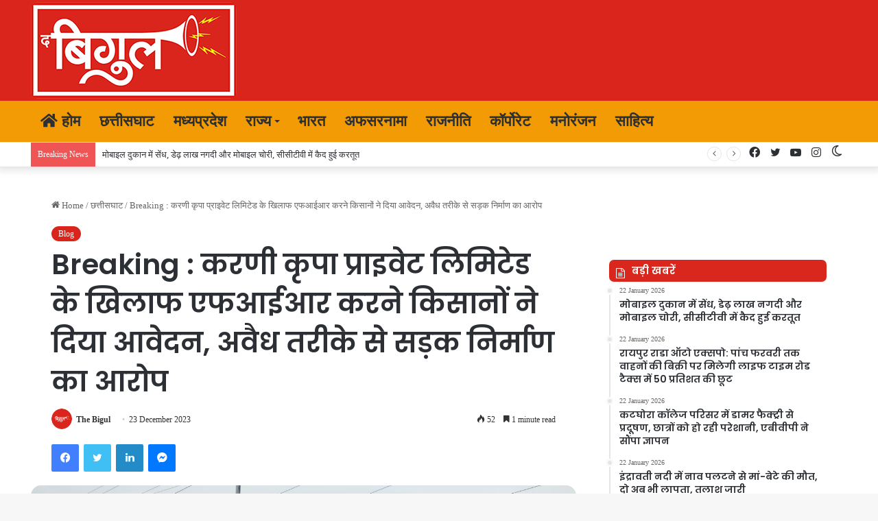

--- FILE ---
content_type: text/html; charset=UTF-8
request_url: https://thebigul.com/breaking-farmers-apply-for-fir-against-karni-krupa-private-limited-alleging-illegal-road-construction/
body_size: 36794
content:
<!DOCTYPE html>
<html lang="en-GB" class="" data-skin="light" prefix="og: http://ogp.me/ns#">
<head>
	<meta charset="UTF-8" />
	<link rel="profile" href="https://gmpg.org/xfn/11" />
	<title>Breaking : करणी कृपा प्राइवेट लिमिटेड के खिलाफ एफआईआर करने किसानों ने दिया आवेदन, अवैध तरीके से सड़क निर्माण का आरोप &#8211; The Bigul</title>

<meta http-equiv='x-dns-prefetch-control' content='on'>
<link rel='dns-prefetch' href='//cdnjs.cloudflare.com' />
<link rel='dns-prefetch' href='//ajax.googleapis.com' />
<link rel='dns-prefetch' href='//fonts.googleapis.com' />
<link rel='dns-prefetch' href='//fonts.gstatic.com' />
<link rel='dns-prefetch' href='//s.gravatar.com' />
<link rel='dns-prefetch' href='//www.google-analytics.com' />
<link rel='preload' as='script' href='https://ajax.googleapis.com/ajax/libs/webfont/1/webfont.js'>
<meta name='robots' content='max-image-preview:large' />
<link rel='dns-prefetch' href='//www.googletagmanager.com' />
<link rel='dns-prefetch' href='//pagead2.googlesyndication.com' />
<link rel="alternate" type="application/rss+xml" title="The Bigul &raquo; Feed" href="https://thebigul.com/feed/" />
<link rel="alternate" type="application/rss+xml" title="The Bigul &raquo; Comments Feed" href="https://thebigul.com/comments/feed/" />
		<script type="text/javascript">try{if("undefined"!=typeof localStorage){var tieSkin=localStorage.getItem("tie-skin"),html=document.getElementsByTagName("html")[0].classList,htmlSkin="light";if(html.contains("dark-skin")&&(htmlSkin="dark"),null!=tieSkin&&tieSkin!=htmlSkin){html.add("tie-skin-inverted");var tieSkinInverted=!0}"dark"==tieSkin?html.add("dark-skin"):"light"==tieSkin&&html.remove("dark-skin")}}catch(t){console.log(t)}</script>
		<link rel="alternate" type="application/rss+xml" title="The Bigul &raquo; Breaking : करणी कृपा प्राइवेट लिमिटेड के खिलाफ एफआईआर करने किसानों ने दिया आवेदन, अवैध तरीके से सड़क निर्माण का आरोप Comments Feed" href="https://thebigul.com/breaking-farmers-apply-for-fir-against-karni-krupa-private-limited-alleging-illegal-road-construction/feed/" />

		<style type="text/css">
			:root{
			
					--main-nav-background: #FFFFFF;
					--main-nav-secondry-background: rgba(0,0,0,0.03);
					--main-nav-primary-color: #0088ff;
					--main-nav-contrast-primary-color: #FFFFFF;
					--main-nav-text-color: #2c2f34;
					--main-nav-secondry-text-color: rgba(0,0,0,0.5);
					--main-nav-main-border-color: rgba(0,0,0,0.1);
					--main-nav-secondry-border-color: rgba(0,0,0,0.08);
				
			}
		</style>
	<link rel="alternate" title="oEmbed (JSON)" type="application/json+oembed" href="https://thebigul.com/wp-json/oembed/1.0/embed?url=https%3A%2F%2Fthebigul.com%2Fbreaking-farmers-apply-for-fir-against-karni-krupa-private-limited-alleging-illegal-road-construction%2F" />
<link rel="alternate" title="oEmbed (XML)" type="text/xml+oembed" href="https://thebigul.com/wp-json/oembed/1.0/embed?url=https%3A%2F%2Fthebigul.com%2Fbreaking-farmers-apply-for-fir-against-karni-krupa-private-limited-alleging-illegal-road-construction%2F&#038;format=xml" />

<meta property="og:title" content="Breaking : करणी कृपा प्राइवेट लिमिटेड के खिलाफ एफआईआर करने किसानों ने दिया आवेदन, अवैध तरीके से सड़क निर्माण का आरोप - The Bigul" />
<meta property="og:type" content="article" />
<meta property="og:description" content="बिगुलतुमगांव. अवैध तरीके से सार्वजनिक सड़क उखाड़ रहे बाहरी राज्य के लोगों के खिलाफ छत्तीसगढ़ संयुक्त" />
<meta property="og:url" content="https://thebigul.com/breaking-farmers-apply-for-fir-against-karni-krupa-private-limited-alleging-illegal-road-construction/" />
<meta property="og:site_name" content="The Bigul" />
<meta property="og:image" content="https://thebigul.com/wp-content/uploads/2023/12/IMG-20231223-WA0274.jpg" />
<meta name="viewport" content="width=device-width, initial-scale=1.0" /><style id='wp-img-auto-sizes-contain-inline-css' type='text/css'>
img:is([sizes=auto i],[sizes^="auto," i]){contain-intrinsic-size:3000px 1500px}
/*# sourceURL=wp-img-auto-sizes-contain-inline-css */
</style>

<style id='wp-emoji-styles-inline-css' type='text/css'>

	img.wp-smiley, img.emoji {
		display: inline !important;
		border: none !important;
		box-shadow: none !important;
		height: 1em !important;
		width: 1em !important;
		margin: 0 0.07em !important;
		vertical-align: -0.1em !important;
		background: none !important;
		padding: 0 !important;
	}
/*# sourceURL=wp-emoji-styles-inline-css */
</style>
<link rel='stylesheet' id='wp-block-library-css' href='https://thebigul.com/wp-includes/css/dist/block-library/style.min.css?ver=6.9' type='text/css' media='all' />
<style id='wp-block-paragraph-inline-css' type='text/css'>
.is-small-text{font-size:.875em}.is-regular-text{font-size:1em}.is-large-text{font-size:2.25em}.is-larger-text{font-size:3em}.has-drop-cap:not(:focus):first-letter{float:left;font-size:8.4em;font-style:normal;font-weight:100;line-height:.68;margin:.05em .1em 0 0;text-transform:uppercase}body.rtl .has-drop-cap:not(:focus):first-letter{float:none;margin-left:.1em}p.has-drop-cap.has-background{overflow:hidden}:root :where(p.has-background){padding:1.25em 2.375em}:where(p.has-text-color:not(.has-link-color)) a{color:inherit}p.has-text-align-left[style*="writing-mode:vertical-lr"],p.has-text-align-right[style*="writing-mode:vertical-rl"]{rotate:180deg}
/*# sourceURL=https://thebigul.com/wp-includes/blocks/paragraph/style.min.css */
</style>
<style id='global-styles-inline-css' type='text/css'>
:root{--wp--preset--aspect-ratio--square: 1;--wp--preset--aspect-ratio--4-3: 4/3;--wp--preset--aspect-ratio--3-4: 3/4;--wp--preset--aspect-ratio--3-2: 3/2;--wp--preset--aspect-ratio--2-3: 2/3;--wp--preset--aspect-ratio--16-9: 16/9;--wp--preset--aspect-ratio--9-16: 9/16;--wp--preset--color--black: #000000;--wp--preset--color--cyan-bluish-gray: #abb8c3;--wp--preset--color--white: #ffffff;--wp--preset--color--pale-pink: #f78da7;--wp--preset--color--vivid-red: #cf2e2e;--wp--preset--color--luminous-vivid-orange: #ff6900;--wp--preset--color--luminous-vivid-amber: #fcb900;--wp--preset--color--light-green-cyan: #7bdcb5;--wp--preset--color--vivid-green-cyan: #00d084;--wp--preset--color--pale-cyan-blue: #8ed1fc;--wp--preset--color--vivid-cyan-blue: #0693e3;--wp--preset--color--vivid-purple: #9b51e0;--wp--preset--gradient--vivid-cyan-blue-to-vivid-purple: linear-gradient(135deg,rgb(6,147,227) 0%,rgb(155,81,224) 100%);--wp--preset--gradient--light-green-cyan-to-vivid-green-cyan: linear-gradient(135deg,rgb(122,220,180) 0%,rgb(0,208,130) 100%);--wp--preset--gradient--luminous-vivid-amber-to-luminous-vivid-orange: linear-gradient(135deg,rgb(252,185,0) 0%,rgb(255,105,0) 100%);--wp--preset--gradient--luminous-vivid-orange-to-vivid-red: linear-gradient(135deg,rgb(255,105,0) 0%,rgb(207,46,46) 100%);--wp--preset--gradient--very-light-gray-to-cyan-bluish-gray: linear-gradient(135deg,rgb(238,238,238) 0%,rgb(169,184,195) 100%);--wp--preset--gradient--cool-to-warm-spectrum: linear-gradient(135deg,rgb(74,234,220) 0%,rgb(151,120,209) 20%,rgb(207,42,186) 40%,rgb(238,44,130) 60%,rgb(251,105,98) 80%,rgb(254,248,76) 100%);--wp--preset--gradient--blush-light-purple: linear-gradient(135deg,rgb(255,206,236) 0%,rgb(152,150,240) 100%);--wp--preset--gradient--blush-bordeaux: linear-gradient(135deg,rgb(254,205,165) 0%,rgb(254,45,45) 50%,rgb(107,0,62) 100%);--wp--preset--gradient--luminous-dusk: linear-gradient(135deg,rgb(255,203,112) 0%,rgb(199,81,192) 50%,rgb(65,88,208) 100%);--wp--preset--gradient--pale-ocean: linear-gradient(135deg,rgb(255,245,203) 0%,rgb(182,227,212) 50%,rgb(51,167,181) 100%);--wp--preset--gradient--electric-grass: linear-gradient(135deg,rgb(202,248,128) 0%,rgb(113,206,126) 100%);--wp--preset--gradient--midnight: linear-gradient(135deg,rgb(2,3,129) 0%,rgb(40,116,252) 100%);--wp--preset--font-size--small: 13px;--wp--preset--font-size--medium: 20px;--wp--preset--font-size--large: 36px;--wp--preset--font-size--x-large: 42px;--wp--preset--spacing--20: 0.44rem;--wp--preset--spacing--30: 0.67rem;--wp--preset--spacing--40: 1rem;--wp--preset--spacing--50: 1.5rem;--wp--preset--spacing--60: 2.25rem;--wp--preset--spacing--70: 3.38rem;--wp--preset--spacing--80: 5.06rem;--wp--preset--shadow--natural: 6px 6px 9px rgba(0, 0, 0, 0.2);--wp--preset--shadow--deep: 12px 12px 50px rgba(0, 0, 0, 0.4);--wp--preset--shadow--sharp: 6px 6px 0px rgba(0, 0, 0, 0.2);--wp--preset--shadow--outlined: 6px 6px 0px -3px rgb(255, 255, 255), 6px 6px rgb(0, 0, 0);--wp--preset--shadow--crisp: 6px 6px 0px rgb(0, 0, 0);}:where(.is-layout-flex){gap: 0.5em;}:where(.is-layout-grid){gap: 0.5em;}body .is-layout-flex{display: flex;}.is-layout-flex{flex-wrap: wrap;align-items: center;}.is-layout-flex > :is(*, div){margin: 0;}body .is-layout-grid{display: grid;}.is-layout-grid > :is(*, div){margin: 0;}:where(.wp-block-columns.is-layout-flex){gap: 2em;}:where(.wp-block-columns.is-layout-grid){gap: 2em;}:where(.wp-block-post-template.is-layout-flex){gap: 1.25em;}:where(.wp-block-post-template.is-layout-grid){gap: 1.25em;}.has-black-color{color: var(--wp--preset--color--black) !important;}.has-cyan-bluish-gray-color{color: var(--wp--preset--color--cyan-bluish-gray) !important;}.has-white-color{color: var(--wp--preset--color--white) !important;}.has-pale-pink-color{color: var(--wp--preset--color--pale-pink) !important;}.has-vivid-red-color{color: var(--wp--preset--color--vivid-red) !important;}.has-luminous-vivid-orange-color{color: var(--wp--preset--color--luminous-vivid-orange) !important;}.has-luminous-vivid-amber-color{color: var(--wp--preset--color--luminous-vivid-amber) !important;}.has-light-green-cyan-color{color: var(--wp--preset--color--light-green-cyan) !important;}.has-vivid-green-cyan-color{color: var(--wp--preset--color--vivid-green-cyan) !important;}.has-pale-cyan-blue-color{color: var(--wp--preset--color--pale-cyan-blue) !important;}.has-vivid-cyan-blue-color{color: var(--wp--preset--color--vivid-cyan-blue) !important;}.has-vivid-purple-color{color: var(--wp--preset--color--vivid-purple) !important;}.has-black-background-color{background-color: var(--wp--preset--color--black) !important;}.has-cyan-bluish-gray-background-color{background-color: var(--wp--preset--color--cyan-bluish-gray) !important;}.has-white-background-color{background-color: var(--wp--preset--color--white) !important;}.has-pale-pink-background-color{background-color: var(--wp--preset--color--pale-pink) !important;}.has-vivid-red-background-color{background-color: var(--wp--preset--color--vivid-red) !important;}.has-luminous-vivid-orange-background-color{background-color: var(--wp--preset--color--luminous-vivid-orange) !important;}.has-luminous-vivid-amber-background-color{background-color: var(--wp--preset--color--luminous-vivid-amber) !important;}.has-light-green-cyan-background-color{background-color: var(--wp--preset--color--light-green-cyan) !important;}.has-vivid-green-cyan-background-color{background-color: var(--wp--preset--color--vivid-green-cyan) !important;}.has-pale-cyan-blue-background-color{background-color: var(--wp--preset--color--pale-cyan-blue) !important;}.has-vivid-cyan-blue-background-color{background-color: var(--wp--preset--color--vivid-cyan-blue) !important;}.has-vivid-purple-background-color{background-color: var(--wp--preset--color--vivid-purple) !important;}.has-black-border-color{border-color: var(--wp--preset--color--black) !important;}.has-cyan-bluish-gray-border-color{border-color: var(--wp--preset--color--cyan-bluish-gray) !important;}.has-white-border-color{border-color: var(--wp--preset--color--white) !important;}.has-pale-pink-border-color{border-color: var(--wp--preset--color--pale-pink) !important;}.has-vivid-red-border-color{border-color: var(--wp--preset--color--vivid-red) !important;}.has-luminous-vivid-orange-border-color{border-color: var(--wp--preset--color--luminous-vivid-orange) !important;}.has-luminous-vivid-amber-border-color{border-color: var(--wp--preset--color--luminous-vivid-amber) !important;}.has-light-green-cyan-border-color{border-color: var(--wp--preset--color--light-green-cyan) !important;}.has-vivid-green-cyan-border-color{border-color: var(--wp--preset--color--vivid-green-cyan) !important;}.has-pale-cyan-blue-border-color{border-color: var(--wp--preset--color--pale-cyan-blue) !important;}.has-vivid-cyan-blue-border-color{border-color: var(--wp--preset--color--vivid-cyan-blue) !important;}.has-vivid-purple-border-color{border-color: var(--wp--preset--color--vivid-purple) !important;}.has-vivid-cyan-blue-to-vivid-purple-gradient-background{background: var(--wp--preset--gradient--vivid-cyan-blue-to-vivid-purple) !important;}.has-light-green-cyan-to-vivid-green-cyan-gradient-background{background: var(--wp--preset--gradient--light-green-cyan-to-vivid-green-cyan) !important;}.has-luminous-vivid-amber-to-luminous-vivid-orange-gradient-background{background: var(--wp--preset--gradient--luminous-vivid-amber-to-luminous-vivid-orange) !important;}.has-luminous-vivid-orange-to-vivid-red-gradient-background{background: var(--wp--preset--gradient--luminous-vivid-orange-to-vivid-red) !important;}.has-very-light-gray-to-cyan-bluish-gray-gradient-background{background: var(--wp--preset--gradient--very-light-gray-to-cyan-bluish-gray) !important;}.has-cool-to-warm-spectrum-gradient-background{background: var(--wp--preset--gradient--cool-to-warm-spectrum) !important;}.has-blush-light-purple-gradient-background{background: var(--wp--preset--gradient--blush-light-purple) !important;}.has-blush-bordeaux-gradient-background{background: var(--wp--preset--gradient--blush-bordeaux) !important;}.has-luminous-dusk-gradient-background{background: var(--wp--preset--gradient--luminous-dusk) !important;}.has-pale-ocean-gradient-background{background: var(--wp--preset--gradient--pale-ocean) !important;}.has-electric-grass-gradient-background{background: var(--wp--preset--gradient--electric-grass) !important;}.has-midnight-gradient-background{background: var(--wp--preset--gradient--midnight) !important;}.has-small-font-size{font-size: var(--wp--preset--font-size--small) !important;}.has-medium-font-size{font-size: var(--wp--preset--font-size--medium) !important;}.has-large-font-size{font-size: var(--wp--preset--font-size--large) !important;}.has-x-large-font-size{font-size: var(--wp--preset--font-size--x-large) !important;}
/*# sourceURL=global-styles-inline-css */
</style>
<style id='core-block-supports-inline-css' type='text/css'>
.wp-elements-a36c12809634467d0b4068345b3d6f91 a:where(:not(.wp-element-button)){color:var(--wp--preset--color--vivid-red);}
/*# sourceURL=core-block-supports-inline-css */
</style>

<style id='classic-theme-styles-inline-css' type='text/css'>
/*! This file is auto-generated */
.wp-block-button__link{color:#fff;background-color:#32373c;border-radius:9999px;box-shadow:none;text-decoration:none;padding:calc(.667em + 2px) calc(1.333em + 2px);font-size:1.125em}.wp-block-file__button{background:#32373c;color:#fff;text-decoration:none}
/*# sourceURL=/wp-includes/css/classic-themes.min.css */
</style>
<link rel='stylesheet' id='taqyeem-buttons-style-css' href='https://thebigul.com/wp-content/plugins/taqyeem-buttons/assets/style.css?ver=6.9' type='text/css' media='all' />
<link rel='stylesheet' id='ppress-frontend-css' href='https://thebigul.com/wp-content/plugins/wp-user-avatar/assets/css/frontend.min.css?ver=4.16.8' type='text/css' media='all' />
<link rel='stylesheet' id='ppress-flatpickr-css' href='https://thebigul.com/wp-content/plugins/wp-user-avatar/assets/flatpickr/flatpickr.min.css?ver=4.16.8' type='text/css' media='all' />
<link rel='stylesheet' id='ppress-select2-css' href='https://thebigul.com/wp-content/plugins/wp-user-avatar/assets/select2/select2.min.css?ver=6.9' type='text/css' media='all' />
<link rel='stylesheet' id='tie-css-base-css' href='https://thebigul.com/wp-content/themes/jannah/assets/css/base.min.css?ver=6.3.0' type='text/css' media='all' />
<link rel='stylesheet' id='tie-css-styles-css' href='https://thebigul.com/wp-content/themes/jannah/assets/css/style.min.css?ver=6.3.0' type='text/css' media='all' />
<link rel='stylesheet' id='tie-css-widgets-css' href='https://thebigul.com/wp-content/themes/jannah/assets/css/widgets.min.css?ver=6.3.0' type='text/css' media='all' />
<link rel='stylesheet' id='tie-css-helpers-css' href='https://thebigul.com/wp-content/themes/jannah/assets/css/helpers.min.css?ver=6.3.0' type='text/css' media='all' />
<link rel='stylesheet' id='tie-fontawesome5-css' href='https://thebigul.com/wp-content/themes/jannah/assets/css/fontawesome.css?ver=6.3.0' type='text/css' media='all' />
<link rel='stylesheet' id='tie-css-ilightbox-css' href='https://thebigul.com/wp-content/themes/jannah/assets/ilightbox/dark-skin/skin.css?ver=6.3.0' type='text/css' media='all' />
<link rel='stylesheet' id='tie-css-shortcodes-css' href='https://thebigul.com/wp-content/themes/jannah/assets/css/plugins/shortcodes.min.css?ver=6.3.0' type='text/css' media='all' />
<link rel='stylesheet' id='tie-css-single-css' href='https://thebigul.com/wp-content/themes/jannah/assets/css/single.min.css?ver=6.3.0' type='text/css' media='all' />
<link rel='stylesheet' id='tie-css-print-css' href='https://thebigul.com/wp-content/themes/jannah/assets/css/print.css?ver=6.3.0' type='text/css' media='print' />
<link rel='stylesheet' id='taqyeem-styles-css' href='https://thebigul.com/wp-content/themes/jannah/assets/css/plugins/taqyeem.min.css?ver=6.3.0' type='text/css' media='all' />
<style id='taqyeem-styles-inline-css' type='text/css'>
.wf-active .logo-text,.wf-active h1,.wf-active h2,.wf-active h3,.wf-active h4,.wf-active h5,.wf-active h6,.wf-active .the-subtitle{font-family: 'Poppins';}#main-nav .main-menu > ul > li > a{font-size: 22px;font-weight: 800;text-transform: uppercase;}#main-nav .main-menu > ul ul li a{font-size: 20px;font-weight: 700;}:root:root{--brand-color: #da251c;--dark-brand-color: #a80000;--bright-color: #FFFFFF;--base-color: #2c2f34;}#reading-position-indicator{box-shadow: 0 0 10px rgba( 218,37,28,0.7);}:root:root{--brand-color: #da251c;--dark-brand-color: #a80000;--bright-color: #FFFFFF;--base-color: #2c2f34;}#reading-position-indicator{box-shadow: 0 0 10px rgba( 218,37,28,0.7);}#main-nav,#main-nav .menu-sub-content,#main-nav .comp-sub-menu,#main-nav .guest-btn:not(:hover),#main-nav ul.cats-vertical li a.is-active,#main-nav ul.cats-vertical li a:hover,#autocomplete-suggestions.search-in-main-nav{background-color: #f29b04;}#main-nav{border-width: 0;}#theme-header #main-nav:not(.fixed-nav){bottom: 0;}#main-nav .icon-basecloud-bg:after{color: #f29b04;}#autocomplete-suggestions.search-in-main-nav{border-color: rgba(255,255,255,0.07);}.main-nav-boxed #main-nav .main-menu-wrapper{border-width: 0;}#tie-wrapper #theme-header{background-color: #da251c;}@media (max-width: 991px) {#tie-wrapper #theme-header,#tie-wrapper #theme-header #main-nav .main-menu-wrapper,#tie-wrapper #theme-header .logo-container{background: transparent;}#tie-wrapper #theme-header .logo-container,#tie-wrapper #theme-header .logo-container.fixed-nav,#tie-wrapper #theme-header #main-nav {background-color: #da251c;}.mobile-header-components .components .comp-sub-menu{background-color: #da251c;}}.tie-cat-2,.tie-cat-item-2 > span{background-color:#e67e22 !important;color:#FFFFFF !important;}.tie-cat-2:after{border-top-color:#e67e22 !important;}.tie-cat-2:hover{background-color:#c86004 !important;}.tie-cat-2:hover:after{border-top-color:#c86004 !important;}.tie-cat-12,.tie-cat-item-12 > span{background-color:#2ecc71 !important;color:#FFFFFF !important;}.tie-cat-12:after{border-top-color:#2ecc71 !important;}.tie-cat-12:hover{background-color:#10ae53 !important;}.tie-cat-12:hover:after{border-top-color:#10ae53 !important;}.tie-cat-14,.tie-cat-item-14 > span{background-color:#9b59b6 !important;color:#FFFFFF !important;}.tie-cat-14:after{border-top-color:#9b59b6 !important;}.tie-cat-14:hover{background-color:#7d3b98 !important;}.tie-cat-14:hover:after{border-top-color:#7d3b98 !important;}.tie-cat-16,.tie-cat-item-16 > span{background-color:#34495e !important;color:#FFFFFF !important;}.tie-cat-16:after{border-top-color:#34495e !important;}.tie-cat-16:hover{background-color:#162b40 !important;}.tie-cat-16:hover:after{border-top-color:#162b40 !important;}.tie-cat-17,.tie-cat-item-17 > span{background-color:#795548 !important;color:#FFFFFF !important;}.tie-cat-17:after{border-top-color:#795548 !important;}.tie-cat-17:hover{background-color:#5b372a !important;}.tie-cat-17:hover:after{border-top-color:#5b372a !important;}.tie-cat-18,.tie-cat-item-18 > span{background-color:#4CAF50 !important;color:#FFFFFF !important;}.tie-cat-18:after{border-top-color:#4CAF50 !important;}.tie-cat-18:hover{background-color:#2e9132 !important;}.tie-cat-18:hover:after{border-top-color:#2e9132 !important;}@media (max-width: 991px){.side-aside.dark-skin{background: #e81700;background: -webkit-linear-gradient(135deg,#f2870e,#e81700 );background: -moz-linear-gradient(135deg,#f2870e,#e81700 );background: -o-linear-gradient(135deg,#f2870e,#e81700 );background: linear-gradient(135deg,#e81700,#f2870e );}}.mobile-header-components li.custom-menu-link > a,#mobile-menu-icon .menu-text{color: #ffffff!important;}#mobile-menu-icon .nav-icon,#mobile-menu-icon .nav-icon:before,#mobile-menu-icon .nav-icon:after{background-color: #ffffff!important;}@media (max-width: 991px){#theme-header.has-normal-width-logo #logo img {width:190px !important;max-width:100% !important;height: auto !important;max-height: 200px !important;}}body a.go-to-top-button,body .more-link,body .button,body [type='submit'],body .generic-button a,body .generic-button button,body textarea,body input:not([type='checkbox']):not([type='radio']),body .mag-box .breaking,body .social-icons-widget .social-icons-item .social-link,body .widget_product_tag_cloud a,body .widget_tag_cloud a,body .post-tags a,body .widget_layered_nav_filters a,body .post-bottom-meta-title,body .post-bottom-meta a,body .post-cat,body .more-link,body .show-more-button,body #instagram-link.is-expanded .follow-button,body .cat-counter a + span,body .mag-box-options .slider-arrow-nav a,body .main-menu .cats-horizontal li a,body #instagram-link.is-compact,body .pages-numbers a,body .pages-nav-item,body .bp-pagination-links .page-numbers,body .fullwidth-area .widget_tag_cloud .tagcloud a,body .header-layout-1 #main-nav .components #search-input,body ul.breaking-news-nav li.jnt-prev,body ul.breaking-news-nav li.jnt-next,body #tie-popup-search-mobile table.gsc-search-box{border-radius: 35px;}body .mag-box ul.breaking-news-nav li{border: 0 !important;}body #instagram-link.is-compact{padding-right: 40px;padding-left: 40px;}body .post-bottom-meta-title,body .post-bottom-meta a,body .more-link{padding-right: 15px;padding-left: 15px;}body #masonry-grid .container-wrapper .post-thumb img{border-radius: 0px;}body .video-thumbnail,body .review-item,body .review-summary,body .user-rate-wrap,body textarea,body input,body select{border-radius: 5px;}body .post-content-slideshow,body #tie-read-next,body .prev-next-post-nav .post-thumb,body .post-thumb img,body .container-wrapper,body .tie-popup-container .container-wrapper,body .widget,body .grid-slider-wrapper .grid-item,body .slider-vertical-navigation .slide,body .boxed-slider:not(.grid-slider-wrapper) .slide,body .buddypress-wrap .activity-list .load-more a,body .buddypress-wrap .activity-list .load-newest a,body .woocommerce .products .product .product-img img,body .woocommerce .products .product .product-img,body .woocommerce .woocommerce-tabs,body .woocommerce div.product .related.products,body .woocommerce div.product .up-sells.products,body .woocommerce .cart_totals,.woocommerce .cross-sells,body .big-thumb-left-box-inner,body .miscellaneous-box .posts-items li:first-child,body .single-big-img,body .masonry-with-spaces .container-wrapper .slide,body .news-gallery-items li .post-thumb,body .scroll-2-box .slide,.magazine1.archive:not(.bbpress) .entry-header-outer,.magazine1.search .entry-header-outer,.magazine1.archive:not(.bbpress) .mag-box .container-wrapper,.magazine1.search .mag-box .container-wrapper,body.magazine1 .entry-header-outer + .mag-box,body .digital-rating-static,body .entry q,body .entry blockquote,body #instagram-link.is-expanded,body.single-post .featured-area,body.post-layout-8 #content,body .footer-boxed-widget-area,body .tie-video-main-slider,body .post-thumb-overlay,body .widget_media_image img,body .stream-item-mag img,body .media-page-layout .post-element{border-radius: 15px;}@media (max-width: 767px) {.tie-video-main-slider iframe{border-top-right-radius: 15px;border-top-left-radius: 15px;}}.magazine1.archive:not(.bbpress) .mag-box .container-wrapper,.magazine1.search .mag-box .container-wrapper{margin-top: 15px;border-top-width: 1px;}body .section-wrapper:not(.container-full) .wide-slider-wrapper .slider-main-container,body .section-wrapper:not(.container-full) .wide-slider-three-slids-wrapper{border-radius: 15px;overflow: hidden;}body .wide-slider-nav-wrapper,body .share-buttons-bottom,body .first-post-gradient li:first-child .post-thumb:after,body .scroll-2-box .post-thumb:after{border-bottom-left-radius: 15px;border-bottom-right-radius: 15px;}body .main-menu .menu-sub-content,body .comp-sub-menu{border-bottom-left-radius: 10px;border-bottom-right-radius: 10px;}body.single-post .featured-area{overflow: hidden;}body #check-also-box.check-also-left{border-top-right-radius: 15px;border-bottom-right-radius: 15px;}body #check-also-box.check-also-right{border-top-left-radius: 15px;border-bottom-left-radius: 15px;}body .mag-box .breaking-news-nav li:last-child{border-top-right-radius: 35px;border-bottom-right-radius: 35px;}body .mag-box .breaking-title:before{border-top-left-radius: 35px;border-bottom-left-radius: 35px;}body .tabs li:last-child a,body .full-overlay-title li:not(.no-post-thumb) .block-title-overlay{border-top-right-radius: 15px;}body .center-overlay-title li:not(.no-post-thumb) .block-title-overlay,body .tabs li:first-child a{border-top-left-radius: 15px;}.block-head-7 .the-global-title{background-color: #da251c;}.mag-box .post-excerpt { margin-top: 10px;}.mag-box-filter-links a { padding: 0 6px; margin: 0 1px;}.container-wrapper{border: none;}.mag-box-title{color: #ef0200;}.entry-header .entry-sub-title { font-size: 18px; }.magazine2 .mag-box,.magazine2 .sidebar .container-wrapper,.magazine2 .sidebar .tie-weather-widget,.magazine2 .widget-content-only { margin-top: 10px; margin-bottom: 15px;}img { border-radius: 10px;}.container { padding-left: 5px; padding-right: 5px;}.section-item { padding: 0px;}#content { margin-top: 15px;}.block-head-7 .the-global-title,.block-head-7 .comment-reply-title,.block-head-7 .related.products>h2,.block-head-7 .up-sells>h2,.block-head-7 .cross-sells>h2,.block-head-7 .cart_totals>h2,.block-head-7 .bbp-form legend { margin-bottom: 7px;}.top-nav { line-height: 28px;}.block-head-7 .the-global-title,.block-head-7 .comment-reply-title,.block-head-7 .related.products>h2,.block-head-7 .up-sells>h2,.block-head-7 .cross-sells>h2,.block-head-7 .cart_totals>h2,.block-head-7 .bbp-form legend { border-radius: 7px;}.the-subtitle { line-height: 1.2;}@media (min-width: 992px).magazine2.sidebar-right .sidebar,.magazine2 .sidebar-right .sidebar { padding-left: 20px;}body { font-family: 'Mukta';}
/*# sourceURL=taqyeem-styles-inline-css */
</style>
<script type="text/javascript" src="https://thebigul.com/wp-includes/js/jquery/jquery.min.js?ver=3.7.1" id="jquery-core-js"></script>
<script type="text/javascript" src="https://thebigul.com/wp-includes/js/jquery/jquery-migrate.min.js?ver=3.4.1" id="jquery-migrate-js"></script>
<script type="text/javascript" src="https://thebigul.com/wp-content/plugins/wp-user-avatar/assets/flatpickr/flatpickr.min.js?ver=4.16.8" id="ppress-flatpickr-js"></script>
<script type="text/javascript" src="https://thebigul.com/wp-content/plugins/wp-user-avatar/assets/select2/select2.min.js?ver=4.16.8" id="ppress-select2-js"></script>

<!-- Google tag (gtag.js) snippet added by Site Kit -->
<!-- Google Analytics snippet added by Site Kit -->
<script type="text/javascript" src="https://www.googletagmanager.com/gtag/js?id=G-K1Z1CXTDVP" id="google_gtagjs-js" async></script>
<script type="text/javascript" id="google_gtagjs-js-after">
/* <![CDATA[ */
window.dataLayer = window.dataLayer || [];function gtag(){dataLayer.push(arguments);}
gtag("set","linker",{"domains":["thebigul.com"]});
gtag("js", new Date());
gtag("set", "developer_id.dZTNiMT", true);
gtag("config", "G-K1Z1CXTDVP");
//# sourceURL=google_gtagjs-js-after
/* ]]> */
</script>
<link rel="https://api.w.org/" href="https://thebigul.com/wp-json/" /><link rel="alternate" title="JSON" type="application/json" href="https://thebigul.com/wp-json/wp/v2/posts/7187" /><link rel="EditURI" type="application/rsd+xml" title="RSD" href="https://thebigul.com/xmlrpc.php?rsd" />
<meta name="generator" content="WordPress 6.9" />
<link rel="canonical" href="https://thebigul.com/breaking-farmers-apply-for-fir-against-karni-krupa-private-limited-alleging-illegal-road-construction/" />
<link rel='shortlink' href='https://thebigul.com/?p=7187' />
<meta name="generator" content="Site Kit by Google 1.170.0" /><script type='text/javascript'>
/* <![CDATA[ */
var taqyeem = {"ajaxurl":"https://thebigul.com/wp-admin/admin-ajax.php" , "your_rating":"Your Rating:"};
/* ]]> */
</script>

 <meta name="description" content="बिगुलतुमगांव. अवैध तरीके से सार्वजनिक सड़क उखाड़ रहे बाहरी राज्य के लोगों के खिलाफ छत्तीसगढ़ संयुक्त किसान मोर्चा के कार्यकर्ताओं ने मोर्चा खोल दिया ह" /><meta http-equiv="X-UA-Compatible" content="IE=edge">

<!-- Google AdSense meta tags added by Site Kit -->
<meta name="google-adsense-platform-account" content="ca-host-pub-2644536267352236">
<meta name="google-adsense-platform-domain" content="sitekit.withgoogle.com">
<!-- End Google AdSense meta tags added by Site Kit -->

<!-- Google AdSense snippet added by Site Kit -->
<script type="text/javascript" async="async" src="https://pagead2.googlesyndication.com/pagead/js/adsbygoogle.js?client=ca-pub-8861249502024489&amp;host=ca-host-pub-2644536267352236" crossorigin="anonymous"></script>

<!-- End Google AdSense snippet added by Site Kit -->
<link rel="icon" href="https://thebigul.com/wp-content/uploads/2023/09/cropped-BIGUL-AV-32x32.png" sizes="32x32" />
<link rel="icon" href="https://thebigul.com/wp-content/uploads/2023/09/cropped-BIGUL-AV-192x192.png" sizes="192x192" />
<link rel="apple-touch-icon" href="https://thebigul.com/wp-content/uploads/2023/09/cropped-BIGUL-AV-180x180.png" />
<meta name="msapplication-TileImage" content="https://thebigul.com/wp-content/uploads/2023/09/cropped-BIGUL-AV-270x270.png" />
</head>

<body id="tie-body" class="wp-singular post-template-default single single-post postid-7187 single-format-standard wp-theme-jannah tie-no-js wrapper-has-shadow block-head-7 magazine3 magazine1 is-thumb-overlay-disabled is-desktop is-header-layout-3 has-header-ad sidebar-right has-sidebar post-layout-1 narrow-title-narrow-media is-standard-format has-mobile-share hide_post_newsletter hide_post_authorbio">



<div class="background-overlay">

	<div id="tie-container" class="site tie-container">

		
		<div id="tie-wrapper">

			
<header id="theme-header" class="theme-header header-layout-3 main-nav-light main-nav-default-light main-nav-below has-stream-item top-nav-active top-nav-light top-nav-default-light top-nav-below top-nav-below-main-nav has-shadow has-normal-width-logo mobile-header-centered">
	
<div class="container header-container">
	<div class="tie-row logo-row">

		
		<div class="logo-wrapper">
			<div class="tie-col-md-4 logo-container clearfix">
				<div id="mobile-header-components-area_1" class="mobile-header-components"><ul class="components"><li class="mobile-component_menu custom-menu-link"><a href="#" id="mobile-menu-icon" class=""><span class="tie-mobile-menu-icon tie-icon-grid-9"></span><span class="screen-reader-text">Menu</span></a></li></ul></div>
		<div id="logo" class="image-logo" style="margin-top: 3px; margin-bottom: 3px;">

			
			<a title="The Bigul" href="https://thebigul.com/">
				
				<picture class="tie-logo-default tie-logo-picture">
					<source class="tie-logo-source-default tie-logo-source" srcset="https://thebigul.com/wp-content/uploads/2023/08/logo-bigul.png" media="(max-width:991px)">
					<source class="tie-logo-source-default tie-logo-source" srcset="https://thebigul.com/wp-content/uploads/2023/08/logo-22.png">
					<img class="tie-logo-img-default tie-logo-img" src="https://thebigul.com/wp-content/uploads/2023/08/logo-22.png" alt="The Bigul" width="300" height="141" style="max-height:141px; width: auto;" />
				</picture>
						</a>

			
		</div><!-- #logo /-->

		<div id="mobile-header-components-area_2" class="mobile-header-components"><ul class="components"><li class="mobile-component_search custom-menu-link">
				<a href="#" class="tie-search-trigger-mobile">
					<span class="tie-icon-search tie-search-icon" aria-hidden="true"></span>
					<span class="screen-reader-text">Search for</span>
				</a>
			</li> <li class="mobile-component_skin custom-menu-link">
				<a href="#" class="change-skin" title="Switch skin">
					<span class="tie-icon-moon change-skin-icon" aria-hidden="true"></span>
					<span class="screen-reader-text">Switch skin</span>
				</a>
			</li></ul></div>			</div><!-- .tie-col /-->
		</div><!-- .logo-wrapper /-->

		<div class="tie-col-md-8 stream-item stream-item-top-wrapper"><div class="stream-item-top"></div></div><!-- .tie-col /-->
	</div><!-- .tie-row /-->
</div><!-- .container /-->

<div class="main-nav-wrapper">
	<nav id="main-nav"  class="main-nav header-nav"  aria-label="Primary Navigation">
		<div class="container">

			<div class="main-menu-wrapper">

				
				<div id="menu-components-wrap">

					


					<div class="main-menu main-menu-wrap tie-alignleft">
						<div id="main-nav-menu" class="main-menu header-menu"><ul id="menu-main-menu" class="menu"><li id="menu-item-1079" class="menu-item menu-item-type-post_type menu-item-object-page menu-item-home menu-item-1079 menu-item-has-icon"><a href="https://thebigul.com/"> <span aria-hidden="true" class="tie-menu-icon fas fa-home"></span> होम</a></li>
<li id="menu-item-1082" class="menu-item menu-item-type-taxonomy menu-item-object-category menu-item-1082"><a href="https://thebigul.com/category/chhattisgarh/">छत्तीसघाट</a></li>
<li id="menu-item-14105" class="menu-item menu-item-type-taxonomy menu-item-object-category menu-item-14105"><a href="https://thebigul.com/category/madhyapradesh/">मध्यप्रदेश</a></li>
<li id="menu-item-1294" class="menu-item menu-item-type-taxonomy menu-item-object-category menu-item-has-children menu-item-1294"><a href="https://thebigul.com/category/state/">राज्य</a>
<ul class="sub-menu menu-sub-content">
	<li id="menu-item-1297" class="menu-item menu-item-type-taxonomy menu-item-object-category menu-item-1297"><a href="https://thebigul.com/category/state/uttarpradesh/">उत्तरप्रदेश</a></li>
	<li id="menu-item-1296" class="menu-item menu-item-type-taxonomy menu-item-object-category menu-item-1296"><a href="https://thebigul.com/category/state/uttrakhand/">उतराखंड</a></li>
	<li id="menu-item-1295" class="menu-item menu-item-type-taxonomy menu-item-object-category menu-item-1295"><a href="https://thebigul.com/category/state/other-states/">अन्य राज्य</a></li>
</ul>
</li>
<li id="menu-item-1083" class="menu-item menu-item-type-taxonomy menu-item-object-category menu-item-1083"><a href="https://thebigul.com/category/national/">भारत</a></li>
<li id="menu-item-1081" class="menu-item menu-item-type-taxonomy menu-item-object-category menu-item-1081"><a href="https://thebigul.com/category/bureaucracy/">अफसरनामा</a></li>
<li id="menu-item-1086" class="menu-item menu-item-type-taxonomy menu-item-object-category menu-item-1086"><a href="https://thebigul.com/category/politics/">राजनीति</a></li>
<li id="menu-item-1087" class="menu-item menu-item-type-taxonomy menu-item-object-category menu-item-1087"><a href="https://thebigul.com/category/corporate/">कॉर्पोरेट</a></li>
<li id="menu-item-1299" class="menu-item menu-item-type-taxonomy menu-item-object-category menu-item-1299"><a href="https://thebigul.com/category/entertainment/">मनोरंजन</a></li>
<li id="menu-item-1300" class="menu-item menu-item-type-taxonomy menu-item-object-category menu-item-1300"><a href="https://thebigul.com/category/culture/">साहित्य</a></li>
</ul></div>					</div><!-- .main-menu.tie-alignleft /-->

					
				</div><!-- #menu-components-wrap /-->
			</div><!-- .main-menu-wrapper /-->
		</div><!-- .container /-->

			</nav><!-- #main-nav /-->
</div><!-- .main-nav-wrapper /-->


<nav id="top-nav"  class="has-breaking-components top-nav header-nav has-breaking-news" aria-label="Secondary Navigation">
	<div class="container">
		<div class="topbar-wrapper">

			
			<div class="tie-alignleft">
				
<div class="breaking controls-is-active">

	<span class="breaking-title">
		<span class="tie-icon-bolt breaking-icon" aria-hidden="true"></span>
		<span class="breaking-title-text">Breaking News</span>
	</span>

	<ul id="breaking-news-in-header" class="breaking-news" data-type="reveal" data-arrows="true">

		
							<li class="news-item">
								<a href="https://thebigul.com/burglary-in-mobile-shop-theft-of-rs-1-5-lakh-cash-and-mobile/">मोबाइल दुकान में सेंध, डेढ़ लाख नगदी और मोबाइल चोरी, सीसीटीवी में कैद हुई करतूत</a>
							</li>

							
							<li class="news-item">
								<a href="https://thebigul.com/raipur-rada-auto-expo-will-provide-50-percent-discount-in-life-time-road-tax-on-sale-of-vehicles-till-february-5/">रायपुर राडा ऑटो एक्सपो: पांच फरवरी तक वाहनों की बिक्री पर मिलेगी लाइफ टाइम रोड टैक्स में 50 प्रतिशत की छूट</a>
							</li>

							
							<li class="news-item">
								<a href="https://thebigul.com/abvp-submits-memorandum-students-are-facing-problems-due-to-pollution-from-asphalt-factory-in-katghora-college-campus/">कटघोरा कॉलेज परिसर में डामर फैक्ट्री से प्रदूषण, छात्रों को हो रही परेशानी, एबीवीपी ने सौंपा ज्ञापन</a>
							</li>

							
							<li class="news-item">
								<a href="https://thebigul.com/mother-and-son-die-after-boat-capsizes-in-indravati-river-two-still-missing/">इंद्रावती नदी में नाव पलटने से मां-बेटे की मौत, दो अब भी लापता, तलाश जारी</a>
							</li>

							
							<li class="news-item">
								<a href="https://thebigul.com/10-accused-arrested-in-chherchhera-picnic-dispute-police-took-action-against-both-the-parties/">छेरछेरा पिकनिक विवाद में 10 आरोपी गिरफ्तार, दोनों पक्षों के खिलाफ पुलिस ने की कार्रवाई</a>
							</li>

							
							<li class="news-item">
								<a href="https://thebigul.com/cheating-of-lakhs-in-the-name-of-superstition-in-durg-more-than-13-lakh-rupees-were-taken-away/">दुर्ग में अंधविश्वास के नाम पर लाखों की ठगी, 13 लाख से अधिक रुपये ऐंठे, आरोपियों की तलाश में पुलिस</a>
							</li>

							
							<li class="news-item">
								<a href="https://thebigul.com/six-workers-died-in-blast-during-painful-clinical-furnacefive-injured-chaos-on-the-spot/">दर्दनाक: क्लिनिकल फर्नेस के दौरान ब्लास्ट में छह मजदूरों की मौत…पांच घायल; मौके पर अफरा-तफरी</a>
							</li>

							
							<li class="news-item">
								<a href="https://thebigul.com/the-head-of-the-hindi-department-was-blamed-for-insulting-the-litterateur-dr-gauri-tripathi-was-removed-from-the-post-and-the-charge-of-the-department-was-handed-over-to-the-assistant-professor/">हिंदी विभागाध्यक्ष पर फूटा साहित्यकार के अपमान का ठीकरा! डॉ. गौरी त्रिपाठी को पद से हटाकर, असिस्टेंट प्रोफेसर को सौंपी गई विभाग की कमान</a>
							</li>

							
							<li class="news-item">
								<a href="https://thebigul.com/naxalites-shot-dead-former-sarpanch-in-bijapur-panic-in-the-village/">बीजापुर में पूर्व सरपंच की नक्सलियों ने गोली मारकर की हत्या, गांव में दहशत</a>
							</li>

							
							<li class="news-item">
								<a href="https://thebigul.com/on-the-orders-of-mayor-meenal-choubey-municipal-corporation-took-action-by-running-bulldozer-on-the-house-of-the-accused-of-raping-a-nine-year-old-girl/">महापौर मीनल चौबे के आदेश पर नौ साल की बच्ची से रेप के आरोपी के घर पर चला बुलडोजर, नगर निगम ने लिया एक्शन</a>
							</li>

							
	</ul>
</div><!-- #breaking /-->
			</div><!-- .tie-alignleft /-->

			<div class="tie-alignright">
				<ul class="components">	<li class="skin-icon menu-item custom-menu-link">
		<a href="#" class="change-skin" title="Switch skin">
			<span class="tie-icon-moon change-skin-icon" aria-hidden="true"></span>
			<span class="screen-reader-text">Switch skin</span>
		</a>
	</li>
	 <li class="social-icons-item"><a class="social-link instagram-social-icon" rel="external noopener nofollow" target="_blank" href="#"><span class="tie-social-icon tie-icon-instagram"></span><span class="screen-reader-text">Instagram</span></a></li><li class="social-icons-item"><a class="social-link youtube-social-icon" rel="external noopener nofollow" target="_blank" href="#"><span class="tie-social-icon tie-icon-youtube"></span><span class="screen-reader-text">YouTube</span></a></li><li class="social-icons-item"><a class="social-link twitter-social-icon" rel="external noopener nofollow" target="_blank" href="#"><span class="tie-social-icon tie-icon-twitter"></span><span class="screen-reader-text">Twitter</span></a></li><li class="social-icons-item"><a class="social-link facebook-social-icon" rel="external noopener nofollow" target="_blank" href="#"><span class="tie-social-icon tie-icon-facebook"></span><span class="screen-reader-text">Facebook</span></a></li> </ul><!-- Components -->			</div><!-- .tie-alignright /-->

		</div><!-- .topbar-wrapper /-->
	</div><!-- .container /-->
</nav><!-- #top-nav /-->
</header>

		<script type="text/javascript">
			try{if("undefined"!=typeof localStorage){var header,mnIsDark=!1,tnIsDark=!1;(header=document.getElementById("theme-header"))&&((header=header.classList).contains("main-nav-default-dark")&&(mnIsDark=!0),header.contains("top-nav-default-dark")&&(tnIsDark=!0),"dark"==tieSkin?(header.add("main-nav-dark","top-nav-dark"),header.remove("main-nav-light","top-nav-light")):"light"==tieSkin&&(mnIsDark||(header.remove("main-nav-dark"),header.add("main-nav-light")),tnIsDark||(header.remove("top-nav-dark"),header.add("top-nav-light"))))}}catch(a){console.log(a)}
		</script>
		<div id="content" class="site-content container"><div id="main-content-row" class="tie-row main-content-row">

<div class="main-content tie-col-md-8 tie-col-xs-12" role="main">

	
	<article id="the-post" class="container-wrapper post-content tie-standard">

		
<header class="entry-header-outer">

	<nav id="breadcrumb"><a href="https://thebigul.com/"><span class="tie-icon-home" aria-hidden="true"></span> Home</a><em class="delimiter">/</em><a href="https://thebigul.com/category/chhattisgarh/">छत्तीसघाट</a><em class="delimiter">/</em><span class="current">Breaking : करणी कृपा प्राइवेट लिमिटेड के खिलाफ एफआईआर करने किसानों ने दिया आवेदन, अवैध तरीके से सड़क निर्माण का आरोप</span></nav><script type="application/ld+json">{"@context":"http:\/\/schema.org","@type":"BreadcrumbList","@id":"#Breadcrumb","itemListElement":[{"@type":"ListItem","position":1,"item":{"name":"Home","@id":"https:\/\/thebigul.com\/"}},{"@type":"ListItem","position":2,"item":{"name":"\u091b\u0924\u094d\u0924\u0940\u0938\u0918\u093e\u091f","@id":"https:\/\/thebigul.com\/category\/chhattisgarh\/"}}]}</script>
	<div class="entry-header">

		<span class="post-cat-wrap"><a class="post-cat tie-cat-1" href="https://thebigul.com/category/blog/">Blog</a></span>
		<h1 class="post-title entry-title">
			Breaking : करणी कृपा प्राइवेट लिमिटेड के खिलाफ एफआईआर करने किसानों ने दिया आवेदन, अवैध तरीके से सड़क निर्माण का आरोप		</h1>

		<div class="single-post-meta post-meta clearfix"><span class="author-meta single-author with-avatars"><span class="meta-item meta-author-wrapper meta-author-2">
						<span class="meta-author-avatar">
							<a href="https://thebigul.com"><img data-del="avatar" alt="Photo of The Bigul" src='https://thebigul.com/wp-content/uploads/2023/09/BIGUL-AV-150x150.png' class='avatar pp-user-avatar avatar-140 photo ' height='140' width='140'/></a>
						</span>
					<span class="meta-author"><a href="https://thebigul.com" class="author-name tie-icon" title="The Bigul">The Bigul</a></span></span></span><span class="date meta-item tie-icon">23 December 2023</span><div class="tie-alignright"><span class="meta-views meta-item "><span class="tie-icon-fire" aria-hidden="true"></span> 51 </span><span class="meta-reading-time meta-item"><span class="tie-icon-bookmark" aria-hidden="true"></span> 1 minute read</span> </div></div><!-- .post-meta -->	</div><!-- .entry-header /-->

	
	
</header><!-- .entry-header-outer /-->


		<div id="share-buttons-top" class="share-buttons share-buttons-top">
			<div class="share-links  icons-only">
				
				<a href="https://www.facebook.com/sharer.php?u=https://thebigul.com/breaking-farmers-apply-for-fir-against-karni-krupa-private-limited-alleging-illegal-road-construction/" rel="external noopener nofollow" title="Facebook" target="_blank" class="facebook-share-btn " data-raw="https://www.facebook.com/sharer.php?u={post_link}">
					<span class="share-btn-icon tie-icon-facebook"></span> <span class="screen-reader-text">Facebook</span>
				</a>
				<a href="https://twitter.com/intent/tweet?text=Breaking%20%3A%20%E0%A4%95%E0%A4%B0%E0%A4%A3%E0%A5%80%20%E0%A4%95%E0%A5%83%E0%A4%AA%E0%A4%BE%20%E0%A4%AA%E0%A5%8D%E0%A4%B0%E0%A4%BE%E0%A4%87%E0%A4%B5%E0%A5%87%E0%A4%9F%20%E0%A4%B2%E0%A4%BF%E0%A4%AE%E0%A4%BF%E0%A4%9F%E0%A5%87%E0%A4%A1%20%E0%A4%95%E0%A5%87%20%E0%A4%96%E0%A4%BF%E0%A4%B2%E0%A4%BE%E0%A4%AB%20%E0%A4%8F%E0%A4%AB%E0%A4%86%E0%A4%88%E0%A4%86%E0%A4%B0%20%E0%A4%95%E0%A4%B0%E0%A4%A8%E0%A5%87%20%E0%A4%95%E0%A4%BF%E0%A4%B8%E0%A4%BE%E0%A4%A8%E0%A5%8B%E0%A4%82%20%E0%A4%A8%E0%A5%87%20%E0%A4%A6%E0%A4%BF%E0%A4%AF%E0%A4%BE%20%E0%A4%86%E0%A4%B5%E0%A5%87%E0%A4%A6%E0%A4%A8%2C%20%E0%A4%85%E0%A4%B5%E0%A5%88%E0%A4%A7%20%E0%A4%A4%E0%A4%B0%E0%A5%80%E0%A4%95%E0%A5%87%20%E0%A4%B8%E0%A5%87%20%E0%A4%B8%E0%A4%A1%E0%A4%BC%E0%A4%95%20%E0%A4%A8%E0%A4%BF%E0%A4%B0%E0%A5%8D%E0%A4%AE%E0%A4%BE%E0%A4%A3%20%E0%A4%95%E0%A4%BE%20%E0%A4%86%E0%A4%B0%E0%A5%8B%E0%A4%AA&#038;url=https://thebigul.com/breaking-farmers-apply-for-fir-against-karni-krupa-private-limited-alleging-illegal-road-construction/" rel="external noopener nofollow" title="Twitter" target="_blank" class="twitter-share-btn " data-raw="https://twitter.com/intent/tweet?text={post_title}&amp;url={post_link}">
					<span class="share-btn-icon tie-icon-twitter"></span> <span class="screen-reader-text">Twitter</span>
				</a>
				<a href="https://www.linkedin.com/shareArticle?mini=true&#038;url=https://thebigul.com/breaking-farmers-apply-for-fir-against-karni-krupa-private-limited-alleging-illegal-road-construction/&#038;title=Breaking%20%3A%20%E0%A4%95%E0%A4%B0%E0%A4%A3%E0%A5%80%20%E0%A4%95%E0%A5%83%E0%A4%AA%E0%A4%BE%20%E0%A4%AA%E0%A5%8D%E0%A4%B0%E0%A4%BE%E0%A4%87%E0%A4%B5%E0%A5%87%E0%A4%9F%20%E0%A4%B2%E0%A4%BF%E0%A4%AE%E0%A4%BF%E0%A4%9F%E0%A5%87%E0%A4%A1%20%E0%A4%95%E0%A5%87%20%E0%A4%96%E0%A4%BF%E0%A4%B2%E0%A4%BE%E0%A4%AB%20%E0%A4%8F%E0%A4%AB%E0%A4%86%E0%A4%88%E0%A4%86%E0%A4%B0%20%E0%A4%95%E0%A4%B0%E0%A4%A8%E0%A5%87%20%E0%A4%95%E0%A4%BF%E0%A4%B8%E0%A4%BE%E0%A4%A8%E0%A5%8B%E0%A4%82%20%E0%A4%A8%E0%A5%87%20%E0%A4%A6%E0%A4%BF%E0%A4%AF%E0%A4%BE%20%E0%A4%86%E0%A4%B5%E0%A5%87%E0%A4%A6%E0%A4%A8%2C%20%E0%A4%85%E0%A4%B5%E0%A5%88%E0%A4%A7%20%E0%A4%A4%E0%A4%B0%E0%A5%80%E0%A4%95%E0%A5%87%20%E0%A4%B8%E0%A5%87%20%E0%A4%B8%E0%A4%A1%E0%A4%BC%E0%A4%95%20%E0%A4%A8%E0%A4%BF%E0%A4%B0%E0%A5%8D%E0%A4%AE%E0%A4%BE%E0%A4%A3%20%E0%A4%95%E0%A4%BE%20%E0%A4%86%E0%A4%B0%E0%A5%8B%E0%A4%AA" rel="external noopener nofollow" title="LinkedIn" target="_blank" class="linkedin-share-btn " data-raw="https://www.linkedin.com/shareArticle?mini=true&amp;url={post_full_link}&amp;title={post_title}">
					<span class="share-btn-icon tie-icon-linkedin"></span> <span class="screen-reader-text">LinkedIn</span>
				</a>
				<a href="fb-messenger://share?app_id=5303202981&display=popup&link=https://thebigul.com/breaking-farmers-apply-for-fir-against-karni-krupa-private-limited-alleging-illegal-road-construction/&redirect_uri=https://thebigul.com/breaking-farmers-apply-for-fir-against-karni-krupa-private-limited-alleging-illegal-road-construction/" rel="external noopener nofollow" title="Messenger" target="_blank" class="messenger-mob-share-btn messenger-share-btn " data-raw="fb-messenger://share?app_id=5303202981&display=popup&link={post_link}&redirect_uri={post_link}">
					<span class="share-btn-icon tie-icon-messenger"></span> <span class="screen-reader-text">Messenger</span>
				</a>
				<a href="https://www.facebook.com/dialog/send?app_id=5303202981&#038;display=popup&#038;link=https://thebigul.com/breaking-farmers-apply-for-fir-against-karni-krupa-private-limited-alleging-illegal-road-construction/&#038;redirect_uri=https://thebigul.com/breaking-farmers-apply-for-fir-against-karni-krupa-private-limited-alleging-illegal-road-construction/" rel="external noopener nofollow" title="Messenger" target="_blank" class="messenger-desktop-share-btn messenger-share-btn " data-raw="https://www.facebook.com/dialog/send?app_id=5303202981&display=popup&link={post_link}&redirect_uri={post_link}">
					<span class="share-btn-icon tie-icon-messenger"></span> <span class="screen-reader-text">Messenger</span>
				</a>
				<a href="https://api.whatsapp.com/send?text=Breaking%20%3A%20%E0%A4%95%E0%A4%B0%E0%A4%A3%E0%A5%80%20%E0%A4%95%E0%A5%83%E0%A4%AA%E0%A4%BE%20%E0%A4%AA%E0%A5%8D%E0%A4%B0%E0%A4%BE%E0%A4%87%E0%A4%B5%E0%A5%87%E0%A4%9F%20%E0%A4%B2%E0%A4%BF%E0%A4%AE%E0%A4%BF%E0%A4%9F%E0%A5%87%E0%A4%A1%20%E0%A4%95%E0%A5%87%20%E0%A4%96%E0%A4%BF%E0%A4%B2%E0%A4%BE%E0%A4%AB%20%E0%A4%8F%E0%A4%AB%E0%A4%86%E0%A4%88%E0%A4%86%E0%A4%B0%20%E0%A4%95%E0%A4%B0%E0%A4%A8%E0%A5%87%20%E0%A4%95%E0%A4%BF%E0%A4%B8%E0%A4%BE%E0%A4%A8%E0%A5%8B%E0%A4%82%20%E0%A4%A8%E0%A5%87%20%E0%A4%A6%E0%A4%BF%E0%A4%AF%E0%A4%BE%20%E0%A4%86%E0%A4%B5%E0%A5%87%E0%A4%A6%E0%A4%A8%2C%20%E0%A4%85%E0%A4%B5%E0%A5%88%E0%A4%A7%20%E0%A4%A4%E0%A4%B0%E0%A5%80%E0%A4%95%E0%A5%87%20%E0%A4%B8%E0%A5%87%20%E0%A4%B8%E0%A4%A1%E0%A4%BC%E0%A4%95%20%E0%A4%A8%E0%A4%BF%E0%A4%B0%E0%A5%8D%E0%A4%AE%E0%A4%BE%E0%A4%A3%20%E0%A4%95%E0%A4%BE%20%E0%A4%86%E0%A4%B0%E0%A5%8B%E0%A4%AA%20https://thebigul.com/breaking-farmers-apply-for-fir-against-karni-krupa-private-limited-alleging-illegal-road-construction/" rel="external noopener nofollow" title="WhatsApp" target="_blank" class="whatsapp-share-btn " data-raw="https://api.whatsapp.com/send?text={post_title}%20{post_link}">
					<span class="share-btn-icon tie-icon-whatsapp"></span> <span class="screen-reader-text">WhatsApp</span>
				</a>
				<a href="https://telegram.me/share/url?url=https://thebigul.com/breaking-farmers-apply-for-fir-against-karni-krupa-private-limited-alleging-illegal-road-construction/&text=Breaking%20%3A%20%E0%A4%95%E0%A4%B0%E0%A4%A3%E0%A5%80%20%E0%A4%95%E0%A5%83%E0%A4%AA%E0%A4%BE%20%E0%A4%AA%E0%A5%8D%E0%A4%B0%E0%A4%BE%E0%A4%87%E0%A4%B5%E0%A5%87%E0%A4%9F%20%E0%A4%B2%E0%A4%BF%E0%A4%AE%E0%A4%BF%E0%A4%9F%E0%A5%87%E0%A4%A1%20%E0%A4%95%E0%A5%87%20%E0%A4%96%E0%A4%BF%E0%A4%B2%E0%A4%BE%E0%A4%AB%20%E0%A4%8F%E0%A4%AB%E0%A4%86%E0%A4%88%E0%A4%86%E0%A4%B0%20%E0%A4%95%E0%A4%B0%E0%A4%A8%E0%A5%87%20%E0%A4%95%E0%A4%BF%E0%A4%B8%E0%A4%BE%E0%A4%A8%E0%A5%8B%E0%A4%82%20%E0%A4%A8%E0%A5%87%20%E0%A4%A6%E0%A4%BF%E0%A4%AF%E0%A4%BE%20%E0%A4%86%E0%A4%B5%E0%A5%87%E0%A4%A6%E0%A4%A8%2C%20%E0%A4%85%E0%A4%B5%E0%A5%88%E0%A4%A7%20%E0%A4%A4%E0%A4%B0%E0%A5%80%E0%A4%95%E0%A5%87%20%E0%A4%B8%E0%A5%87%20%E0%A4%B8%E0%A4%A1%E0%A4%BC%E0%A4%95%20%E0%A4%A8%E0%A4%BF%E0%A4%B0%E0%A5%8D%E0%A4%AE%E0%A4%BE%E0%A4%A3%20%E0%A4%95%E0%A4%BE%20%E0%A4%86%E0%A4%B0%E0%A5%8B%E0%A4%AA" rel="external noopener nofollow" title="Telegram" target="_blank" class="telegram-share-btn " data-raw="https://telegram.me/share/url?url={post_link}&text={post_title}">
					<span class="share-btn-icon tie-icon-paper-plane"></span> <span class="screen-reader-text">Telegram</span>
				</a>			</div><!-- .share-links /-->
		</div><!-- .share-buttons /-->

		<div  class="featured-area"><div class="featured-area-inner"><figure class="single-featured-image"><img width="1280" height="963" src="https://thebigul.com/wp-content/uploads/2023/12/IMG-20231223-WA0274.jpg" class="attachment-full size-full wp-post-image" alt="" data-main-img="1" decoding="async" fetchpriority="high" srcset="https://thebigul.com/wp-content/uploads/2023/12/IMG-20231223-WA0274.jpg 1280w, https://thebigul.com/wp-content/uploads/2023/12/IMG-20231223-WA0274-300x226.jpg 300w, https://thebigul.com/wp-content/uploads/2023/12/IMG-20231223-WA0274-1024x770.jpg 1024w, https://thebigul.com/wp-content/uploads/2023/12/IMG-20231223-WA0274-768x578.jpg 768w" sizes="(max-width: 1280px) 100vw, 1280px" /></figure></div></div>
		<div class="entry-content entry clearfix">

			
			
<p class="has-text-align-center has-vivid-red-color has-text-color has-link-color has-medium-font-size wp-elements-a36c12809634467d0b4068345b3d6f91"><strong>बिगुल<br></strong>तुमगांव. अवैध तरीके से सार्वजनिक सड़क उखाड़ रहे बाहरी राज्य के लोगों के खिलाफ छत्तीसगढ़ संयुक्त किसान मोर्चा के कार्यकर्ताओं ने मोर्चा खोल दिया है.</p>



<p>उन्होंने आज प्रातः 7:00 बजे करणी कृपा प्राइवेट लिमिटेड द्वारा बनाई जा रही अवैध सड़क निर्माण का​ विरोध किया तथा कंपनी के पदाधिकारी निर्णय चौधरी, विमल खेतान, अजय पंडित सहित बिहार, उत्तर प्रदेश, बंगाल, उड़ीसा के 15-20 लोग जोकि राष्ट्रीय संपत्ति नेशनल हाईवे की सड़क उखाड़ रहे थे, का भारी विरोध किया.</p>



<p>सत्याग्रही किसानों ने राज्य आंदोलनकारी आदिवासी किसान नेता अशोक कश्यप के नेतृत्व पर मोर्चा संभाला। देखते-देखते गांव के दर्जनों किसान आम जन इकट्ठा होकर 112 पुलिस बुलाकर नेशनल हाईवे पर धरना दिए और नारेबाजी की. इसके फलस्वरूप कंपनी के टेंडर, ठेकेदार का नाम पूछने पर सभी सामान लेकर धीरे-धीरे भाग खड़े हुए।</p>



<p>ज्ञात रहे कि विधानसभा चलते तक किसानों ने इस असंवैधानिक कार्य के विरुद्ध 20 दिसंबर को तहसील तुमगांव में धरना दिया था और कल पुलिस में एफ.आई.आर.भी दर्ज की है। किसानों ने बैठक लेकर संवैधानिक लड़ाई लड़ने का फैसला लिया है। आज किसानों ने एफ.आई.आर.के लिए आवेदन दिया है।</p>

			
		</div><!-- .entry-content /-->

				<div id="post-extra-info">
			<div class="theiaStickySidebar">
				<div class="single-post-meta post-meta clearfix"><span class="author-meta single-author with-avatars"><span class="meta-item meta-author-wrapper meta-author-2">
						<span class="meta-author-avatar">
							<a href="https://thebigul.com"><img data-del="avatar" alt="Photo of The Bigul" src='https://thebigul.com/wp-content/uploads/2023/09/BIGUL-AV-150x150.png' class='avatar pp-user-avatar avatar-140 photo ' height='140' width='140'/></a>
						</span>
					<span class="meta-author"><a href="https://thebigul.com" class="author-name tie-icon" title="The Bigul">The Bigul</a></span></span></span><span class="date meta-item tie-icon">23 December 2023</span><div class="tie-alignright"><span class="meta-views meta-item "><span class="tie-icon-fire" aria-hidden="true"></span> 51 </span><span class="meta-reading-time meta-item"><span class="tie-icon-bookmark" aria-hidden="true"></span> 1 minute read</span> </div></div><!-- .post-meta -->
		<div id="share-buttons-top" class="share-buttons share-buttons-top">
			<div class="share-links  icons-only">
				
				<a href="https://www.facebook.com/sharer.php?u=https://thebigul.com/breaking-farmers-apply-for-fir-against-karni-krupa-private-limited-alleging-illegal-road-construction/" rel="external noopener nofollow" title="Facebook" target="_blank" class="facebook-share-btn " data-raw="https://www.facebook.com/sharer.php?u={post_link}">
					<span class="share-btn-icon tie-icon-facebook"></span> <span class="screen-reader-text">Facebook</span>
				</a>
				<a href="https://twitter.com/intent/tweet?text=Breaking%20%3A%20%E0%A4%95%E0%A4%B0%E0%A4%A3%E0%A5%80%20%E0%A4%95%E0%A5%83%E0%A4%AA%E0%A4%BE%20%E0%A4%AA%E0%A5%8D%E0%A4%B0%E0%A4%BE%E0%A4%87%E0%A4%B5%E0%A5%87%E0%A4%9F%20%E0%A4%B2%E0%A4%BF%E0%A4%AE%E0%A4%BF%E0%A4%9F%E0%A5%87%E0%A4%A1%20%E0%A4%95%E0%A5%87%20%E0%A4%96%E0%A4%BF%E0%A4%B2%E0%A4%BE%E0%A4%AB%20%E0%A4%8F%E0%A4%AB%E0%A4%86%E0%A4%88%E0%A4%86%E0%A4%B0%20%E0%A4%95%E0%A4%B0%E0%A4%A8%E0%A5%87%20%E0%A4%95%E0%A4%BF%E0%A4%B8%E0%A4%BE%E0%A4%A8%E0%A5%8B%E0%A4%82%20%E0%A4%A8%E0%A5%87%20%E0%A4%A6%E0%A4%BF%E0%A4%AF%E0%A4%BE%20%E0%A4%86%E0%A4%B5%E0%A5%87%E0%A4%A6%E0%A4%A8%2C%20%E0%A4%85%E0%A4%B5%E0%A5%88%E0%A4%A7%20%E0%A4%A4%E0%A4%B0%E0%A5%80%E0%A4%95%E0%A5%87%20%E0%A4%B8%E0%A5%87%20%E0%A4%B8%E0%A4%A1%E0%A4%BC%E0%A4%95%20%E0%A4%A8%E0%A4%BF%E0%A4%B0%E0%A5%8D%E0%A4%AE%E0%A4%BE%E0%A4%A3%20%E0%A4%95%E0%A4%BE%20%E0%A4%86%E0%A4%B0%E0%A5%8B%E0%A4%AA&#038;url=https://thebigul.com/breaking-farmers-apply-for-fir-against-karni-krupa-private-limited-alleging-illegal-road-construction/" rel="external noopener nofollow" title="Twitter" target="_blank" class="twitter-share-btn " data-raw="https://twitter.com/intent/tweet?text={post_title}&amp;url={post_link}">
					<span class="share-btn-icon tie-icon-twitter"></span> <span class="screen-reader-text">Twitter</span>
				</a>
				<a href="https://www.linkedin.com/shareArticle?mini=true&#038;url=https://thebigul.com/breaking-farmers-apply-for-fir-against-karni-krupa-private-limited-alleging-illegal-road-construction/&#038;title=Breaking%20%3A%20%E0%A4%95%E0%A4%B0%E0%A4%A3%E0%A5%80%20%E0%A4%95%E0%A5%83%E0%A4%AA%E0%A4%BE%20%E0%A4%AA%E0%A5%8D%E0%A4%B0%E0%A4%BE%E0%A4%87%E0%A4%B5%E0%A5%87%E0%A4%9F%20%E0%A4%B2%E0%A4%BF%E0%A4%AE%E0%A4%BF%E0%A4%9F%E0%A5%87%E0%A4%A1%20%E0%A4%95%E0%A5%87%20%E0%A4%96%E0%A4%BF%E0%A4%B2%E0%A4%BE%E0%A4%AB%20%E0%A4%8F%E0%A4%AB%E0%A4%86%E0%A4%88%E0%A4%86%E0%A4%B0%20%E0%A4%95%E0%A4%B0%E0%A4%A8%E0%A5%87%20%E0%A4%95%E0%A4%BF%E0%A4%B8%E0%A4%BE%E0%A4%A8%E0%A5%8B%E0%A4%82%20%E0%A4%A8%E0%A5%87%20%E0%A4%A6%E0%A4%BF%E0%A4%AF%E0%A4%BE%20%E0%A4%86%E0%A4%B5%E0%A5%87%E0%A4%A6%E0%A4%A8%2C%20%E0%A4%85%E0%A4%B5%E0%A5%88%E0%A4%A7%20%E0%A4%A4%E0%A4%B0%E0%A5%80%E0%A4%95%E0%A5%87%20%E0%A4%B8%E0%A5%87%20%E0%A4%B8%E0%A4%A1%E0%A4%BC%E0%A4%95%20%E0%A4%A8%E0%A4%BF%E0%A4%B0%E0%A5%8D%E0%A4%AE%E0%A4%BE%E0%A4%A3%20%E0%A4%95%E0%A4%BE%20%E0%A4%86%E0%A4%B0%E0%A5%8B%E0%A4%AA" rel="external noopener nofollow" title="LinkedIn" target="_blank" class="linkedin-share-btn " data-raw="https://www.linkedin.com/shareArticle?mini=true&amp;url={post_full_link}&amp;title={post_title}">
					<span class="share-btn-icon tie-icon-linkedin"></span> <span class="screen-reader-text">LinkedIn</span>
				</a>
				<a href="fb-messenger://share?app_id=5303202981&display=popup&link=https://thebigul.com/breaking-farmers-apply-for-fir-against-karni-krupa-private-limited-alleging-illegal-road-construction/&redirect_uri=https://thebigul.com/breaking-farmers-apply-for-fir-against-karni-krupa-private-limited-alleging-illegal-road-construction/" rel="external noopener nofollow" title="Messenger" target="_blank" class="messenger-mob-share-btn messenger-share-btn " data-raw="fb-messenger://share?app_id=5303202981&display=popup&link={post_link}&redirect_uri={post_link}">
					<span class="share-btn-icon tie-icon-messenger"></span> <span class="screen-reader-text">Messenger</span>
				</a>
				<a href="https://www.facebook.com/dialog/send?app_id=5303202981&#038;display=popup&#038;link=https://thebigul.com/breaking-farmers-apply-for-fir-against-karni-krupa-private-limited-alleging-illegal-road-construction/&#038;redirect_uri=https://thebigul.com/breaking-farmers-apply-for-fir-against-karni-krupa-private-limited-alleging-illegal-road-construction/" rel="external noopener nofollow" title="Messenger" target="_blank" class="messenger-desktop-share-btn messenger-share-btn " data-raw="https://www.facebook.com/dialog/send?app_id=5303202981&display=popup&link={post_link}&redirect_uri={post_link}">
					<span class="share-btn-icon tie-icon-messenger"></span> <span class="screen-reader-text">Messenger</span>
				</a>
				<a href="https://api.whatsapp.com/send?text=Breaking%20%3A%20%E0%A4%95%E0%A4%B0%E0%A4%A3%E0%A5%80%20%E0%A4%95%E0%A5%83%E0%A4%AA%E0%A4%BE%20%E0%A4%AA%E0%A5%8D%E0%A4%B0%E0%A4%BE%E0%A4%87%E0%A4%B5%E0%A5%87%E0%A4%9F%20%E0%A4%B2%E0%A4%BF%E0%A4%AE%E0%A4%BF%E0%A4%9F%E0%A5%87%E0%A4%A1%20%E0%A4%95%E0%A5%87%20%E0%A4%96%E0%A4%BF%E0%A4%B2%E0%A4%BE%E0%A4%AB%20%E0%A4%8F%E0%A4%AB%E0%A4%86%E0%A4%88%E0%A4%86%E0%A4%B0%20%E0%A4%95%E0%A4%B0%E0%A4%A8%E0%A5%87%20%E0%A4%95%E0%A4%BF%E0%A4%B8%E0%A4%BE%E0%A4%A8%E0%A5%8B%E0%A4%82%20%E0%A4%A8%E0%A5%87%20%E0%A4%A6%E0%A4%BF%E0%A4%AF%E0%A4%BE%20%E0%A4%86%E0%A4%B5%E0%A5%87%E0%A4%A6%E0%A4%A8%2C%20%E0%A4%85%E0%A4%B5%E0%A5%88%E0%A4%A7%20%E0%A4%A4%E0%A4%B0%E0%A5%80%E0%A4%95%E0%A5%87%20%E0%A4%B8%E0%A5%87%20%E0%A4%B8%E0%A4%A1%E0%A4%BC%E0%A4%95%20%E0%A4%A8%E0%A4%BF%E0%A4%B0%E0%A5%8D%E0%A4%AE%E0%A4%BE%E0%A4%A3%20%E0%A4%95%E0%A4%BE%20%E0%A4%86%E0%A4%B0%E0%A5%8B%E0%A4%AA%20https://thebigul.com/breaking-farmers-apply-for-fir-against-karni-krupa-private-limited-alleging-illegal-road-construction/" rel="external noopener nofollow" title="WhatsApp" target="_blank" class="whatsapp-share-btn " data-raw="https://api.whatsapp.com/send?text={post_title}%20{post_link}">
					<span class="share-btn-icon tie-icon-whatsapp"></span> <span class="screen-reader-text">WhatsApp</span>
				</a>
				<a href="https://telegram.me/share/url?url=https://thebigul.com/breaking-farmers-apply-for-fir-against-karni-krupa-private-limited-alleging-illegal-road-construction/&text=Breaking%20%3A%20%E0%A4%95%E0%A4%B0%E0%A4%A3%E0%A5%80%20%E0%A4%95%E0%A5%83%E0%A4%AA%E0%A4%BE%20%E0%A4%AA%E0%A5%8D%E0%A4%B0%E0%A4%BE%E0%A4%87%E0%A4%B5%E0%A5%87%E0%A4%9F%20%E0%A4%B2%E0%A4%BF%E0%A4%AE%E0%A4%BF%E0%A4%9F%E0%A5%87%E0%A4%A1%20%E0%A4%95%E0%A5%87%20%E0%A4%96%E0%A4%BF%E0%A4%B2%E0%A4%BE%E0%A4%AB%20%E0%A4%8F%E0%A4%AB%E0%A4%86%E0%A4%88%E0%A4%86%E0%A4%B0%20%E0%A4%95%E0%A4%B0%E0%A4%A8%E0%A5%87%20%E0%A4%95%E0%A4%BF%E0%A4%B8%E0%A4%BE%E0%A4%A8%E0%A5%8B%E0%A4%82%20%E0%A4%A8%E0%A5%87%20%E0%A4%A6%E0%A4%BF%E0%A4%AF%E0%A4%BE%20%E0%A4%86%E0%A4%B5%E0%A5%87%E0%A4%A6%E0%A4%A8%2C%20%E0%A4%85%E0%A4%B5%E0%A5%88%E0%A4%A7%20%E0%A4%A4%E0%A4%B0%E0%A5%80%E0%A4%95%E0%A5%87%20%E0%A4%B8%E0%A5%87%20%E0%A4%B8%E0%A4%A1%E0%A4%BC%E0%A4%95%20%E0%A4%A8%E0%A4%BF%E0%A4%B0%E0%A5%8D%E0%A4%AE%E0%A4%BE%E0%A4%A3%20%E0%A4%95%E0%A4%BE%20%E0%A4%86%E0%A4%B0%E0%A5%8B%E0%A4%AA" rel="external noopener nofollow" title="Telegram" target="_blank" class="telegram-share-btn " data-raw="https://telegram.me/share/url?url={post_link}&text={post_title}">
					<span class="share-btn-icon tie-icon-paper-plane"></span> <span class="screen-reader-text">Telegram</span>
				</a>			</div><!-- .share-links /-->
		</div><!-- .share-buttons /-->

					</div>
		</div>

		<div class="clearfix"></div>
		<script id="tie-schema-json" type="application/ld+json">{"@context":"http:\/\/schema.org","@type":"NewsArticle","dateCreated":"2023-12-23T06:46:33+00:00","datePublished":"2023-12-23T06:46:33+00:00","dateModified":"2023-12-23T06:46:34+00:00","headline":"Breaking : \u0915\u0930\u0923\u0940 \u0915\u0943\u092a\u093e \u092a\u094d\u0930\u093e\u0907\u0935\u0947\u091f \u0932\u093f\u092e\u093f\u091f\u0947\u0921 \u0915\u0947 \u0916\u093f\u0932\u093e\u092b \u090f\u092b\u0906\u0908\u0906\u0930 \u0915\u0930\u0928\u0947 \u0915\u093f\u0938\u093e\u0928\u094b\u0902 \u0928\u0947 \u0926\u093f\u092f\u093e \u0906\u0935\u0947\u0926\u0928, \u0905\u0935\u0948\u0927 \u0924\u0930\u0940\u0915\u0947 \u0938\u0947 \u0938\u0921\u093c\u0915 \u0928\u093f\u0930\u094d\u092e\u093e\u0923 \u0915\u093e \u0906\u0930\u094b\u092a","name":"Breaking : \u0915\u0930\u0923\u0940 \u0915\u0943\u092a\u093e \u092a\u094d\u0930\u093e\u0907\u0935\u0947\u091f \u0932\u093f\u092e\u093f\u091f\u0947\u0921 \u0915\u0947 \u0916\u093f\u0932\u093e\u092b \u090f\u092b\u0906\u0908\u0906\u0930 \u0915\u0930\u0928\u0947 \u0915\u093f\u0938\u093e\u0928\u094b\u0902 \u0928\u0947 \u0926\u093f\u092f\u093e \u0906\u0935\u0947\u0926\u0928, \u0905\u0935\u0948\u0927 \u0924\u0930\u0940\u0915\u0947 \u0938\u0947 \u0938\u0921\u093c\u0915 \u0928\u093f\u0930\u094d\u092e\u093e\u0923 \u0915\u093e \u0906\u0930\u094b\u092a","keywords":[],"url":"https:\/\/thebigul.com\/breaking-farmers-apply-for-fir-against-karni-krupa-private-limited-alleging-illegal-road-construction\/","description":"\u092c\u093f\u0917\u0941\u0932\u0924\u0941\u092e\u0917\u093e\u0902\u0935. \u0905\u0935\u0948\u0927 \u0924\u0930\u0940\u0915\u0947 \u0938\u0947 \u0938\u093e\u0930\u094d\u0935\u091c\u0928\u093f\u0915 \u0938\u0921\u093c\u0915 \u0909\u0916\u093e\u0921\u093c \u0930\u0939\u0947 \u092c\u093e\u0939\u0930\u0940 \u0930\u093e\u091c\u094d\u092f \u0915\u0947 \u0932\u094b\u0917\u094b\u0902 \u0915\u0947 \u0916\u093f\u0932\u093e\u092b \u091b\u0924\u094d\u0924\u0940\u0938\u0917\u0922\u093c \u0938\u0902\u092f\u0941\u0915\u094d\u0924 \u0915\u093f\u0938\u093e\u0928 \u092e\u094b\u0930\u094d\u091a\u093e \u0915\u0947 \u0915\u093e\u0930\u094d\u092f\u0915\u0930\u094d\u0924\u093e\u0913\u0902 \u0928\u0947 \u092e\u094b\u0930\u094d\u091a\u093e \u0916\u094b\u0932 \u0926\u093f\u092f\u093e \u0939\u0948. \u0909\u0928\u094d\u0939\u094b\u0902\u0928\u0947 \u0906\u091c \u092a\u094d\u0930\u093e\u0924\u0903 7:00 \u092c\u091c\u0947 \u0915\u0930\u0923\u0940 \u0915\u0943\u092a\u093e \u092a\u094d\u0930\u093e\u0907\u0935\u0947\u091f","copyrightYear":"2023","articleSection":"Blog","articleBody":"\n\u092c\u093f\u0917\u0941\u0932\u0924\u0941\u092e\u0917\u093e\u0902\u0935. \u0905\u0935\u0948\u0927 \u0924\u0930\u0940\u0915\u0947 \u0938\u0947 \u0938\u093e\u0930\u094d\u0935\u091c\u0928\u093f\u0915 \u0938\u0921\u093c\u0915 \u0909\u0916\u093e\u0921\u093c \u0930\u0939\u0947 \u092c\u093e\u0939\u0930\u0940 \u0930\u093e\u091c\u094d\u092f \u0915\u0947 \u0932\u094b\u0917\u094b\u0902 \u0915\u0947 \u0916\u093f\u0932\u093e\u092b \u091b\u0924\u094d\u0924\u0940\u0938\u0917\u0922\u093c \u0938\u0902\u092f\u0941\u0915\u094d\u0924 \u0915\u093f\u0938\u093e\u0928 \u092e\u094b\u0930\u094d\u091a\u093e \u0915\u0947 \u0915\u093e\u0930\u094d\u092f\u0915\u0930\u094d\u0924\u093e\u0913\u0902 \u0928\u0947 \u092e\u094b\u0930\u094d\u091a\u093e \u0916\u094b\u0932 \u0926\u093f\u092f\u093e \u0939\u0948.\n\n\n\n\u0909\u0928\u094d\u0939\u094b\u0902\u0928\u0947 \u0906\u091c \u092a\u094d\u0930\u093e\u0924\u0903 7:00 \u092c\u091c\u0947 \u0915\u0930\u0923\u0940 \u0915\u0943\u092a\u093e \u092a\u094d\u0930\u093e\u0907\u0935\u0947\u091f \u0932\u093f\u092e\u093f\u091f\u0947\u0921 \u0926\u094d\u0935\u093e\u0930\u093e \u092c\u0928\u093e\u0908 \u091c\u093e \u0930\u0939\u0940 \u0905\u0935\u0948\u0927 \u0938\u0921\u093c\u0915 \u0928\u093f\u0930\u094d\u092e\u093e\u0923 \u0915\u093e\u200b \u0935\u093f\u0930\u094b\u0927 \u0915\u093f\u092f\u093e \u0924\u0925\u093e \u0915\u0902\u092a\u0928\u0940 \u0915\u0947 \u092a\u0926\u093e\u0927\u093f\u0915\u093e\u0930\u0940 \u0928\u093f\u0930\u094d\u0923\u092f \u091a\u094c\u0927\u0930\u0940, \u0935\u093f\u092e\u0932 \u0916\u0947\u0924\u093e\u0928, \u0905\u091c\u092f \u092a\u0902\u0921\u093f\u0924 \u0938\u0939\u093f\u0924 \u092c\u093f\u0939\u093e\u0930, \u0909\u0924\u094d\u0924\u0930 \u092a\u094d\u0930\u0926\u0947\u0936, \u092c\u0902\u0917\u093e\u0932, \u0909\u0921\u093c\u0940\u0938\u093e \u0915\u0947 15-20 \u0932\u094b\u0917 \u091c\u094b\u0915\u093f \u0930\u093e\u0937\u094d\u091f\u094d\u0930\u0940\u092f \u0938\u0902\u092a\u0924\u094d\u0924\u093f \u0928\u0947\u0936\u0928\u0932 \u0939\u093e\u0908\u0935\u0947 \u0915\u0940 \u0938\u0921\u093c\u0915 \u0909\u0916\u093e\u0921\u093c \u0930\u0939\u0947 \u0925\u0947, \u0915\u093e \u092d\u093e\u0930\u0940 \u0935\u093f\u0930\u094b\u0927 \u0915\u093f\u092f\u093e.\n\n\n\n\u0938\u0924\u094d\u092f\u093e\u0917\u094d\u0930\u0939\u0940 \u0915\u093f\u0938\u093e\u0928\u094b\u0902 \u0928\u0947 \u0930\u093e\u091c\u094d\u092f \u0906\u0902\u0926\u094b\u0932\u0928\u0915\u093e\u0930\u0940 \u0906\u0926\u093f\u0935\u093e\u0938\u0940 \u0915\u093f\u0938\u093e\u0928 \u0928\u0947\u0924\u093e \u0905\u0936\u094b\u0915 \u0915\u0936\u094d\u092f\u092a \u0915\u0947 \u0928\u0947\u0924\u0943\u0924\u094d\u0935 \u092a\u0930 \u092e\u094b\u0930\u094d\u091a\u093e \u0938\u0902\u092d\u093e\u0932\u093e\u0964 \u0926\u0947\u0916\u0924\u0947-\u0926\u0947\u0916\u0924\u0947 \u0917\u093e\u0902\u0935 \u0915\u0947 \u0926\u0930\u094d\u091c\u0928\u094b\u0902 \u0915\u093f\u0938\u093e\u0928 \u0906\u092e \u091c\u0928 \u0907\u0915\u091f\u094d\u0920\u093e \u0939\u094b\u0915\u0930 112 \u092a\u0941\u0932\u093f\u0938 \u092c\u0941\u0932\u093e\u0915\u0930 \u0928\u0947\u0936\u0928\u0932 \u0939\u093e\u0908\u0935\u0947 \u092a\u0930 \u0927\u0930\u0928\u093e \u0926\u093f\u090f \u0914\u0930 \u0928\u093e\u0930\u0947\u092c\u093e\u091c\u0940 \u0915\u0940. \u0907\u0938\u0915\u0947 \u092b\u0932\u0938\u094d\u0935\u0930\u0942\u092a \u0915\u0902\u092a\u0928\u0940 \u0915\u0947 \u091f\u0947\u0902\u0921\u0930, \u0920\u0947\u0915\u0947\u0926\u093e\u0930 \u0915\u093e \u0928\u093e\u092e \u092a\u0942\u091b\u0928\u0947 \u092a\u0930 \u0938\u092d\u0940 \u0938\u093e\u092e\u093e\u0928 \u0932\u0947\u0915\u0930 \u0927\u0940\u0930\u0947-\u0927\u0940\u0930\u0947 \u092d\u093e\u0917 \u0916\u0921\u093c\u0947 \u0939\u0941\u090f\u0964\n\n\n\n\u091c\u094d\u091e\u093e\u0924 \u0930\u0939\u0947 \u0915\u093f \u0935\u093f\u0927\u093e\u0928\u0938\u092d\u093e \u091a\u0932\u0924\u0947 \u0924\u0915 \u0915\u093f\u0938\u093e\u0928\u094b\u0902 \u0928\u0947 \u0907\u0938 \u0905\u0938\u0902\u0935\u0948\u0927\u093e\u0928\u093f\u0915 \u0915\u093e\u0930\u094d\u092f \u0915\u0947 \u0935\u093f\u0930\u0941\u0926\u094d\u0927 20 \u0926\u093f\u0938\u0902\u092c\u0930 \u0915\u094b \u0924\u0939\u0938\u0940\u0932 \u0924\u0941\u092e\u0917\u093e\u0902\u0935 \u092e\u0947\u0902 \u0927\u0930\u0928\u093e \u0926\u093f\u092f\u093e \u0925\u093e \u0914\u0930 \u0915\u0932 \u092a\u0941\u0932\u093f\u0938 \u092e\u0947\u0902 \u090f\u092b.\u0906\u0908.\u0906\u0930.\u092d\u0940 \u0926\u0930\u094d\u091c \u0915\u0940 \u0939\u0948\u0964 \u0915\u093f\u0938\u093e\u0928\u094b\u0902 \u0928\u0947 \u092c\u0948\u0920\u0915 \u0932\u0947\u0915\u0930 \u0938\u0902\u0935\u0948\u0927\u093e\u0928\u093f\u0915 \u0932\u0921\u093c\u093e\u0908 \u0932\u0921\u093c\u0928\u0947 \u0915\u093e \u092b\u0948\u0938\u0932\u093e \u0932\u093f\u092f\u093e \u0939\u0948\u0964 \u0906\u091c \u0915\u093f\u0938\u093e\u0928\u094b\u0902 \u0928\u0947 \u090f\u092b.\u0906\u0908.\u0906\u0930.\u0915\u0947 \u0932\u093f\u090f \u0906\u0935\u0947\u0926\u0928 \u0926\u093f\u092f\u093e \u0939\u0948\u0964\n","publisher":{"@id":"#Publisher","@type":"Organization","name":"The Bigul","logo":{"@type":"ImageObject","url":"https:\/\/thebigul.com\/wp-content\/uploads\/2023\/08\/logo-22.png"},"sameAs":["#","#","#","#"]},"sourceOrganization":{"@id":"#Publisher"},"copyrightHolder":{"@id":"#Publisher"},"mainEntityOfPage":{"@type":"WebPage","@id":"https:\/\/thebigul.com\/breaking-farmers-apply-for-fir-against-karni-krupa-private-limited-alleging-illegal-road-construction\/","breadcrumb":{"@id":"#Breadcrumb"}},"author":{"@type":"Person","name":"The Bigul","url":"https:\/\/thebigul.com"},"image":{"@type":"ImageObject","url":"https:\/\/thebigul.com\/wp-content\/uploads\/2023\/12\/IMG-20231223-WA0274.jpg","width":1280,"height":963}}</script>
		<div id="share-buttons-bottom" class="share-buttons share-buttons-bottom">
			<div class="share-links  icons-only">
										<div class="share-title">
							<span class="tie-icon-share" aria-hidden="true"></span>
							<span> Share</span>
						</div>
						
				<a href="https://www.facebook.com/sharer.php?u=https://thebigul.com/breaking-farmers-apply-for-fir-against-karni-krupa-private-limited-alleging-illegal-road-construction/" rel="external noopener nofollow" title="Facebook" target="_blank" class="facebook-share-btn " data-raw="https://www.facebook.com/sharer.php?u={post_link}">
					<span class="share-btn-icon tie-icon-facebook"></span> <span class="screen-reader-text">Facebook</span>
				</a>
				<a href="https://twitter.com/intent/tweet?text=Breaking%20%3A%20%E0%A4%95%E0%A4%B0%E0%A4%A3%E0%A5%80%20%E0%A4%95%E0%A5%83%E0%A4%AA%E0%A4%BE%20%E0%A4%AA%E0%A5%8D%E0%A4%B0%E0%A4%BE%E0%A4%87%E0%A4%B5%E0%A5%87%E0%A4%9F%20%E0%A4%B2%E0%A4%BF%E0%A4%AE%E0%A4%BF%E0%A4%9F%E0%A5%87%E0%A4%A1%20%E0%A4%95%E0%A5%87%20%E0%A4%96%E0%A4%BF%E0%A4%B2%E0%A4%BE%E0%A4%AB%20%E0%A4%8F%E0%A4%AB%E0%A4%86%E0%A4%88%E0%A4%86%E0%A4%B0%20%E0%A4%95%E0%A4%B0%E0%A4%A8%E0%A5%87%20%E0%A4%95%E0%A4%BF%E0%A4%B8%E0%A4%BE%E0%A4%A8%E0%A5%8B%E0%A4%82%20%E0%A4%A8%E0%A5%87%20%E0%A4%A6%E0%A4%BF%E0%A4%AF%E0%A4%BE%20%E0%A4%86%E0%A4%B5%E0%A5%87%E0%A4%A6%E0%A4%A8%2C%20%E0%A4%85%E0%A4%B5%E0%A5%88%E0%A4%A7%20%E0%A4%A4%E0%A4%B0%E0%A5%80%E0%A4%95%E0%A5%87%20%E0%A4%B8%E0%A5%87%20%E0%A4%B8%E0%A4%A1%E0%A4%BC%E0%A4%95%20%E0%A4%A8%E0%A4%BF%E0%A4%B0%E0%A5%8D%E0%A4%AE%E0%A4%BE%E0%A4%A3%20%E0%A4%95%E0%A4%BE%20%E0%A4%86%E0%A4%B0%E0%A5%8B%E0%A4%AA&#038;url=https://thebigul.com/breaking-farmers-apply-for-fir-against-karni-krupa-private-limited-alleging-illegal-road-construction/" rel="external noopener nofollow" title="Twitter" target="_blank" class="twitter-share-btn " data-raw="https://twitter.com/intent/tweet?text={post_title}&amp;url={post_link}">
					<span class="share-btn-icon tie-icon-twitter"></span> <span class="screen-reader-text">Twitter</span>
				</a>
				<a href="fb-messenger://share?app_id=5303202981&display=popup&link=https://thebigul.com/breaking-farmers-apply-for-fir-against-karni-krupa-private-limited-alleging-illegal-road-construction/&redirect_uri=https://thebigul.com/breaking-farmers-apply-for-fir-against-karni-krupa-private-limited-alleging-illegal-road-construction/" rel="external noopener nofollow" title="Messenger" target="_blank" class="messenger-mob-share-btn messenger-share-btn " data-raw="fb-messenger://share?app_id=5303202981&display=popup&link={post_link}&redirect_uri={post_link}">
					<span class="share-btn-icon tie-icon-messenger"></span> <span class="screen-reader-text">Messenger</span>
				</a>
				<a href="https://www.facebook.com/dialog/send?app_id=5303202981&#038;display=popup&#038;link=https://thebigul.com/breaking-farmers-apply-for-fir-against-karni-krupa-private-limited-alleging-illegal-road-construction/&#038;redirect_uri=https://thebigul.com/breaking-farmers-apply-for-fir-against-karni-krupa-private-limited-alleging-illegal-road-construction/" rel="external noopener nofollow" title="Messenger" target="_blank" class="messenger-desktop-share-btn messenger-share-btn " data-raw="https://www.facebook.com/dialog/send?app_id=5303202981&display=popup&link={post_link}&redirect_uri={post_link}">
					<span class="share-btn-icon tie-icon-messenger"></span> <span class="screen-reader-text">Messenger</span>
				</a>
				<a href="https://api.whatsapp.com/send?text=Breaking%20%3A%20%E0%A4%95%E0%A4%B0%E0%A4%A3%E0%A5%80%20%E0%A4%95%E0%A5%83%E0%A4%AA%E0%A4%BE%20%E0%A4%AA%E0%A5%8D%E0%A4%B0%E0%A4%BE%E0%A4%87%E0%A4%B5%E0%A5%87%E0%A4%9F%20%E0%A4%B2%E0%A4%BF%E0%A4%AE%E0%A4%BF%E0%A4%9F%E0%A5%87%E0%A4%A1%20%E0%A4%95%E0%A5%87%20%E0%A4%96%E0%A4%BF%E0%A4%B2%E0%A4%BE%E0%A4%AB%20%E0%A4%8F%E0%A4%AB%E0%A4%86%E0%A4%88%E0%A4%86%E0%A4%B0%20%E0%A4%95%E0%A4%B0%E0%A4%A8%E0%A5%87%20%E0%A4%95%E0%A4%BF%E0%A4%B8%E0%A4%BE%E0%A4%A8%E0%A5%8B%E0%A4%82%20%E0%A4%A8%E0%A5%87%20%E0%A4%A6%E0%A4%BF%E0%A4%AF%E0%A4%BE%20%E0%A4%86%E0%A4%B5%E0%A5%87%E0%A4%A6%E0%A4%A8%2C%20%E0%A4%85%E0%A4%B5%E0%A5%88%E0%A4%A7%20%E0%A4%A4%E0%A4%B0%E0%A5%80%E0%A4%95%E0%A5%87%20%E0%A4%B8%E0%A5%87%20%E0%A4%B8%E0%A4%A1%E0%A4%BC%E0%A4%95%20%E0%A4%A8%E0%A4%BF%E0%A4%B0%E0%A5%8D%E0%A4%AE%E0%A4%BE%E0%A4%A3%20%E0%A4%95%E0%A4%BE%20%E0%A4%86%E0%A4%B0%E0%A5%8B%E0%A4%AA%20https://thebigul.com/breaking-farmers-apply-for-fir-against-karni-krupa-private-limited-alleging-illegal-road-construction/" rel="external noopener nofollow" title="WhatsApp" target="_blank" class="whatsapp-share-btn " data-raw="https://api.whatsapp.com/send?text={post_title}%20{post_link}">
					<span class="share-btn-icon tie-icon-whatsapp"></span> <span class="screen-reader-text">WhatsApp</span>
				</a>
				<a href="https://telegram.me/share/url?url=https://thebigul.com/breaking-farmers-apply-for-fir-against-karni-krupa-private-limited-alleging-illegal-road-construction/&text=Breaking%20%3A%20%E0%A4%95%E0%A4%B0%E0%A4%A3%E0%A5%80%20%E0%A4%95%E0%A5%83%E0%A4%AA%E0%A4%BE%20%E0%A4%AA%E0%A5%8D%E0%A4%B0%E0%A4%BE%E0%A4%87%E0%A4%B5%E0%A5%87%E0%A4%9F%20%E0%A4%B2%E0%A4%BF%E0%A4%AE%E0%A4%BF%E0%A4%9F%E0%A5%87%E0%A4%A1%20%E0%A4%95%E0%A5%87%20%E0%A4%96%E0%A4%BF%E0%A4%B2%E0%A4%BE%E0%A4%AB%20%E0%A4%8F%E0%A4%AB%E0%A4%86%E0%A4%88%E0%A4%86%E0%A4%B0%20%E0%A4%95%E0%A4%B0%E0%A4%A8%E0%A5%87%20%E0%A4%95%E0%A4%BF%E0%A4%B8%E0%A4%BE%E0%A4%A8%E0%A5%8B%E0%A4%82%20%E0%A4%A8%E0%A5%87%20%E0%A4%A6%E0%A4%BF%E0%A4%AF%E0%A4%BE%20%E0%A4%86%E0%A4%B5%E0%A5%87%E0%A4%A6%E0%A4%A8%2C%20%E0%A4%85%E0%A4%B5%E0%A5%88%E0%A4%A7%20%E0%A4%A4%E0%A4%B0%E0%A5%80%E0%A4%95%E0%A5%87%20%E0%A4%B8%E0%A5%87%20%E0%A4%B8%E0%A4%A1%E0%A4%BC%E0%A4%95%20%E0%A4%A8%E0%A4%BF%E0%A4%B0%E0%A5%8D%E0%A4%AE%E0%A4%BE%E0%A4%A3%20%E0%A4%95%E0%A4%BE%20%E0%A4%86%E0%A4%B0%E0%A5%8B%E0%A4%AA" rel="external noopener nofollow" title="Telegram" target="_blank" class="telegram-share-btn " data-raw="https://telegram.me/share/url?url={post_link}&text={post_title}">
					<span class="share-btn-icon tie-icon-paper-plane"></span> <span class="screen-reader-text">Telegram</span>
				</a>			</div><!-- .share-links /-->
		</div><!-- .share-buttons /-->

		
	</article><!-- #the-post /-->

	
	<div class="post-components">

		
		<div class="about-author container-wrapper about-author-2">

								<div class="author-avatar">
						<a href="https://thebigul.com">
							<img data-del="avatar" alt="Photo of The Bigul" src='https://thebigul.com/wp-content/uploads/2023/09/BIGUL-AV-300x300.png' class='avatar pp-user-avatar avatar-180 photo ' height='180' width='180'/>						</a>
					</div><!-- .author-avatar /-->
					
			<div class="author-info">

											<h3 class="author-name"><a href="https://thebigul.com">The Bigul</a></h3>
						
				<div class="author-bio">
					हमारा आग्रह : एक निष्पक्ष, स्वतंत्र, साहसी और सवाल पूछती पत्रकारिता के लिए हम आपके सहयोग के हकदार हैं. कृपया हमारी आर्थिक मदद करें. आपका सहयोग 'द बिगुल' के लिए संजीवनी साबित होगा.				</div><!-- .author-bio /-->

				<ul class="social-icons"></ul>			</div><!-- .author-info /-->
			<div class="clearfix"></div>
		</div><!-- .about-author /-->
		<div class="prev-next-post-nav container-wrapper media-overlay">
			<div class="tie-col-xs-6 prev-post">
				<a href="https://thebigul.com/breaking-court-order-voiding-land-registry-done-by-congress-leader/" style="background-image: url(https://thebigul.com/wp-content/uploads/2023/12/IMG-20231222-WA0342-390x220.jpg)" class="post-thumb" rel="prev">
					<div class="post-thumb-overlay-wrap">
						<div class="post-thumb-overlay">
							<span class="tie-icon tie-media-icon"></span>
						</div>
					</div>
				</a>

				<a href="https://thebigul.com/breaking-court-order-voiding-land-registry-done-by-congress-leader/" rel="prev">
					<h3 class="post-title">ब्रेकिंग : कांग्रेस नेता के द्वारा करायी गयी ज़मीन की रजिस्ट्री शून्य, न्यायालय का आदेश</h3>
				</a>
			</div>

			
			<div class="tie-col-xs-6 next-post">
				<a href="https://thebigul.com/rajya-sabha-mp-from-chhattisgarh-ranjit-ranjan-got-a-big-responsibility-and-got-a-place-in-the-manifesto-committee-of-congress-for-the-lok-sabha-elections/" style="background-image: url(https://thebigul.com/wp-content/uploads/2023/12/Ranjan-1-237x220.png)" class="post-thumb" rel="next">
					<div class="post-thumb-overlay-wrap">
						<div class="post-thumb-overlay">
							<span class="tie-icon tie-media-icon"></span>
						</div>
					</div>
				</a>

				<a href="https://thebigul.com/rajya-sabha-mp-from-chhattisgarh-ranjit-ranjan-got-a-big-responsibility-and-got-a-place-in-the-manifesto-committee-of-congress-for-the-lok-sabha-elections/" rel="next">
					<h3 class="post-title">छत्तीसगढ़ से राज्यसभा सांसद रंजीत रंजन को मिली बड़ी जिम्मेदारी, लोकसभा चुनाव के लिए कांग्रेस की घोषणा पत्र समिति में मिली जगह</h3>
				</a>
			</div>

			</div><!-- .prev-next-post-nav /-->
	

				<div id="related-posts" class="container-wrapper has-extra-post">

					<div class="mag-box-title the-global-title">
						<h3>Related Articles</h3>
					</div>

					<div class="related-posts-list">

					
							<div class="related-item tie-standard">

								
			<a aria-label="मोबाइल दुकान में सेंध, डेढ़ लाख नगदी और मोबाइल चोरी, सीसीटीवी में कैद हुई करतूत" href="https://thebigul.com/burglary-in-mobile-shop-theft-of-rs-1-5-lakh-cash-and-mobile/" class="post-thumb"><img width="390" height="212" src="https://thebigul.com/wp-content/uploads/2025/12/Garg1-390x212.jpg" class="attachment-jannah-image-large size-jannah-image-large wp-post-image" alt="" decoding="async" loading="lazy" /></a>
								<h3 class="post-title"><a href="https://thebigul.com/burglary-in-mobile-shop-theft-of-rs-1-5-lakh-cash-and-mobile/">मोबाइल दुकान में सेंध, डेढ़ लाख नगदी और मोबाइल चोरी, सीसीटीवी में कैद हुई करतूत</a></h3>

								<div class="post-meta clearfix"><span class="date meta-item tie-icon">22 January 2026</span></div><!-- .post-meta -->							</div><!-- .related-item /-->

						
							<div class="related-item tie-standard">

								
			<a aria-label="रायपुर राडा ऑटो एक्सपो: पांच फरवरी तक वाहनों की बिक्री पर मिलेगी लाइफ टाइम रोड टैक्स में 50 प्रतिशत की छूट" href="https://thebigul.com/raipur-rada-auto-expo-will-provide-50-percent-discount-in-life-time-road-tax-on-sale-of-vehicles-till-february-5/" class="post-thumb"><img width="390" height="220" src="https://thebigul.com/wp-content/uploads/2026/01/Amar4-390x220.jpg" class="attachment-jannah-image-large size-jannah-image-large wp-post-image" alt="" decoding="async" loading="lazy" srcset="https://thebigul.com/wp-content/uploads/2026/01/Amar4-390x220.jpg 390w, https://thebigul.com/wp-content/uploads/2026/01/Amar4-300x169.jpg 300w, https://thebigul.com/wp-content/uploads/2026/01/Amar4-1024x575.jpg 1024w, https://thebigul.com/wp-content/uploads/2026/01/Amar4-768x431.jpg 768w, https://thebigul.com/wp-content/uploads/2026/01/Amar4.jpg 1280w" sizes="auto, (max-width: 390px) 100vw, 390px" /></a>
								<h3 class="post-title"><a href="https://thebigul.com/raipur-rada-auto-expo-will-provide-50-percent-discount-in-life-time-road-tax-on-sale-of-vehicles-till-february-5/">रायपुर राडा ऑटो एक्सपो: पांच फरवरी तक वाहनों की बिक्री पर मिलेगी लाइफ टाइम रोड टैक्स में 50 प्रतिशत की छूट</a></h3>

								<div class="post-meta clearfix"><span class="date meta-item tie-icon">22 January 2026</span></div><!-- .post-meta -->							</div><!-- .related-item /-->

						
							<div class="related-item tie-standard">

								
			<a aria-label="कटघोरा कॉलेज परिसर में डामर फैक्ट्री से प्रदूषण, छात्रों को हो रही परेशानी, एबीवीपी ने सौंपा ज्ञापन" href="https://thebigul.com/abvp-submits-memorandum-students-are-facing-problems-due-to-pollution-from-asphalt-factory-in-katghora-college-campus/" class="post-thumb"><img width="390" height="220" src="https://thebigul.com/wp-content/uploads/2025/11/IMG-20251117-WA0514-390x220.jpg" class="attachment-jannah-image-large size-jannah-image-large wp-post-image" alt="" decoding="async" loading="lazy" /></a>
								<h3 class="post-title"><a href="https://thebigul.com/abvp-submits-memorandum-students-are-facing-problems-due-to-pollution-from-asphalt-factory-in-katghora-college-campus/">कटघोरा कॉलेज परिसर में डामर फैक्ट्री से प्रदूषण, छात्रों को हो रही परेशानी, एबीवीपी ने सौंपा ज्ञापन</a></h3>

								<div class="post-meta clearfix"><span class="date meta-item tie-icon">22 January 2026</span></div><!-- .post-meta -->							</div><!-- .related-item /-->

						
							<div class="related-item tie-standard">

								
			<a aria-label="इंद्रावती नदी में नाव पलटने से मां-बेटे की मौत, दो अब भी लापता, तलाश जारी" href="https://thebigul.com/mother-and-son-die-after-boat-capsizes-in-indravati-river-two-still-missing/" class="post-thumb"><img width="390" height="220" src="https://thebigul.com/wp-content/uploads/2026/01/oxy-390x220.jpg" class="attachment-jannah-image-large size-jannah-image-large wp-post-image" alt="" decoding="async" loading="lazy" srcset="https://thebigul.com/wp-content/uploads/2026/01/oxy-390x220.jpg 390w, https://thebigul.com/wp-content/uploads/2026/01/oxy-300x169.jpg 300w, https://thebigul.com/wp-content/uploads/2026/01/oxy-768x432.jpg 768w, https://thebigul.com/wp-content/uploads/2026/01/oxy.jpg 1024w" sizes="auto, (max-width: 390px) 100vw, 390px" /></a>
								<h3 class="post-title"><a href="https://thebigul.com/mother-and-son-die-after-boat-capsizes-in-indravati-river-two-still-missing/">इंद्रावती नदी में नाव पलटने से मां-बेटे की मौत, दो अब भी लापता, तलाश जारी</a></h3>

								<div class="post-meta clearfix"><span class="date meta-item tie-icon">22 January 2026</span></div><!-- .post-meta -->							</div><!-- .related-item /-->

						
					</div><!-- .related-posts-list /-->
				</div><!-- #related-posts /-->

				<div id="comments" class="comments-area">

		

		<div id="add-comment-block" class="container-wrapper">	<div id="respond" class="comment-respond">
		<h3 id="reply-title" class="comment-reply-title the-global-title">Leave a Reply <small><a rel="nofollow" id="cancel-comment-reply-link" href="/breaking-farmers-apply-for-fir-against-karni-krupa-private-limited-alleging-illegal-road-construction/#respond" style="display:none;">Cancel reply</a></small></h3><form action="https://thebigul.com/wp-comments-post.php" method="post" id="commentform" class="comment-form"><p class="comment-notes"><span id="email-notes">Your email address will not be published.</span> <span class="required-field-message">Required fields are marked <span class="required">*</span></span></p><p class="comment-form-comment"><label for="comment">Comment <span class="required">*</span></label> <textarea id="comment" name="comment" cols="45" rows="8" maxlength="65525" required></textarea></p><p class="comment-form-author"><label for="author">Name <span class="required">*</span></label> <input id="author" name="author" type="text" value="" size="30" maxlength="245" autocomplete="name" required /></p>
<p class="comment-form-email"><label for="email">Email <span class="required">*</span></label> <input id="email" name="email" type="email" value="" size="30" maxlength="100" aria-describedby="email-notes" autocomplete="email" required /></p>
<p class="comment-form-url"><label for="url">Website</label> <input id="url" name="url" type="url" value="" size="30" maxlength="200" autocomplete="url" /></p>
<p class="comment-form-cookies-consent"><input id="wp-comment-cookies-consent" name="wp-comment-cookies-consent" type="checkbox" value="yes" /> <label for="wp-comment-cookies-consent">Save my name, email, and website in this browser for the next time I comment.</label></p>
<p class="form-submit"><input name="submit" type="submit" id="submit" class="submit" value="Post Comment" /> <input type='hidden' name='comment_post_ID' value='7187' id='comment_post_ID' />
<input type='hidden' name='comment_parent' id='comment_parent' value='0' />
</p></form>	</div><!-- #respond -->
	</div><!-- #add-comment-block /-->
	</div><!-- .comments-area -->


	</div><!-- .post-components /-->

	
</div><!-- .main-content -->


	<div id="check-also-box" class="container-wrapper check-also-right">

		<div class="widget-title the-global-title">
			<div class="the-subtitle">Check Also</div>

			<a href="#" id="check-also-close" class="remove">
				<span class="screen-reader-text">Close</span>
			</a>
		</div>

		<div class="widget posts-list-big-first has-first-big-post">
			<ul class="posts-list-items">

			
<li class="widget-single-post-item widget-post-list tie-standard">

			<div class="post-widget-thumbnail">

			
			<a aria-label="इंद्रावती नदी में नाव पलटने से मां-बेटे की मौत, दो अब भी लापता, तलाश जारी" href="https://thebigul.com/mother-and-son-die-after-boat-capsizes-in-indravati-river-two-still-missing/" class="post-thumb"><span class="post-cat-wrap"><span class="post-cat tie-cat-1">Blog</span></span><img width="390" height="220" src="https://thebigul.com/wp-content/uploads/2026/01/oxy-390x220.jpg" class="attachment-jannah-image-large size-jannah-image-large wp-post-image" alt="" decoding="async" loading="lazy" srcset="https://thebigul.com/wp-content/uploads/2026/01/oxy-390x220.jpg 390w, https://thebigul.com/wp-content/uploads/2026/01/oxy-300x169.jpg 300w, https://thebigul.com/wp-content/uploads/2026/01/oxy-768x432.jpg 768w, https://thebigul.com/wp-content/uploads/2026/01/oxy.jpg 1024w" sizes="auto, (max-width: 390px) 100vw, 390px" /></a>		</div><!-- post-alignleft /-->
	
	<div class="post-widget-body ">
		<a class="post-title the-subtitle" href="https://thebigul.com/mother-and-son-die-after-boat-capsizes-in-indravati-river-two-still-missing/">इंद्रावती नदी में नाव पलटने से मां-बेटे की मौत, दो अब भी लापता, तलाश जारी</a>

		<div class="post-meta">
			<span class="date meta-item tie-icon">22 January 2026</span>		</div>
	</div>
</li>

			</ul><!-- .related-posts-list /-->
		</div>
	</div><!-- #related-posts /-->

	
	<aside class="sidebar tie-col-md-4 tie-col-xs-12 normal-side is-sticky" aria-label="Primary Sidebar">
		<div class="theiaStickySidebar">
			<div id="custom_html-4" class="widget_text container-wrapper widget widget_custom_html"><div class="textwidget custom-html-widget"><!DOCTYPE html>
<html lang="en">

<head>
  <meta charset="UTF-8">
  <title>Samvad Advertisement</title>
  <style>
    /* Samvad-specific CSS to avoid global conflict */
    .samvad-carousel {
      width: 100%;
    /*  aspect-ratio: 16 / 9;*/
      overflow: hidden;
      position: relative;
      display: block;
    }

    .samvad-carousel-inner {
      position: relative;
      width: 100%;
      height: 100%;
    }

    .samvad-carousel-item {
      display: none;
      transition: opacity 1s ease-in-out;
      position: absolute;
      top: 0;
      left: 0;
      width: 100%;
      height: 100%;
    }

    .samvad-carousel-item.active {
      display: block;
      position: relative;
    }

    .samvad-carousel-item img,
    .samvad-carousel-item video {
      width: 100%;
      height: 100%;
      object-fit: cover;
      display: block;
    }

    .samvad-nav {
      position: absolute;
      top: 50%;
      transform: translateY(-50%);
      background-color: rgba(0, 0, 0, 0.5);
      color: #fff;
      padding: 10px;
      cursor: pointer;
      z-index: 10;
      font-size: 24px;
    }

    .samvad-nav.prev {
      left: 10px;
    }

    .samvad-nav.next {
      right: 10px;
    }

    .samvad-modal {
      display: none;
      align-items: center;
      justify-content: center;
      position: fixed;
      z-index: 9999;
      left: 0;
      top: 0;
      width: 100%;
      height: 100%;
      background-color: rgba(10, 10, 10, 0.85);
    }

    .samvad-modal-content {
      position: relative;
      background-color: #fff;
      padding: 2px;
      border-radius: 10px;
      max-width: 90vw;
      max-height: 90vh;
      box-shadow: 0 0 20px #fff;
    }

    .samvad-modal-content img {
      max-width: 100%;
      max-height: 80vh;
      display: block;
      border-radius: 6px;
    }

    .samvad-close-btn {
      position: absolute;
      top: -4px;
      right: 10px;
      font-size: 45px;
      font-weight: bold;
      color: rgba(245, 40, 145, 1);
      cursor: pointer;
    }

    @media (max-width: 768px) {
      .samvad-carousel {
        aspect-ratio: 4 / 3;
      }
    }
  </style>
</head>

<body>
  <div id="samvad-bannerContainer" class="samvad-carousel"></div>
  <div id="samvad-popupModal" class="samvad-modal">
    <div class="samvad-modal-content">
      <span class="samvad-close-btn" id="samvad-closeModal">&times;</span>
      <img id="samvad-popupImage" alt="Popup Image" />
    </div>
  </div>

  <script>
    const samvadBannerApi = "https://samvad.cg.nic.in/demoapi/api/Service/getbanner";
    const samvadPopupApi = "https://samvad.cg.nic.in/demoapi/api/Service/getpopup";
    const samvadMediaBase = "https://samvad.cg.nic.in/displaydocs/";
    let samvadCurrentIndex = 0;
    let samvadIntervalId;

    function samvadCreateCarousel(data, containerId) {
      const container = document.getElementById(containerId);
      if (!container || !data.length) return;

      let html = "<div class='samvad-carousel-inner'>";
      data.forEach((item, idx) => {
        const isActive = idx === 0 ? " active" : "";
        const mediaTag = item.value.endsWith(".mp4") ?
          `<video autoplay muted loop playsinline><source src="${samvadMediaBase + item.value}" type="video/mp4"></video>` :
          `<img src="${samvadMediaBase + item.value}" alt="Banner ${idx + 1}" />`;
        html += `<div class='samvad-carousel-item${isActive}'>${mediaTag}</div>`;
      });
      html += `</div>
        <div class='samvad-nav prev' onclick='samvadChangeSlide(-1)'>&#10094;</div>
        <div class='samvad-nav next' onclick='samvadChangeSlide(1)'>&#10095;</div>`;

      container.innerHTML = html;
      samvadStartAutoplay(data.length);
    }

    function samvadChangeSlide(direction) {
      const items = document.querySelectorAll('.samvad-carousel-item');
      if (!items.length) return;
      items[samvadCurrentIndex].classList.remove('active');
      samvadCurrentIndex = (samvadCurrentIndex + direction + items.length) % items.length;
      items[samvadCurrentIndex].classList.add('active');
    }

    function samvadStartAutoplay(count) {
      clearInterval(samvadIntervalId);
      samvadIntervalId = setInterval(() => {
        samvadChangeSlide(1);
      }, 5000);
    }

    function samvadFetchAndRender() {
      fetch(samvadBannerApi)
        .then(res => res.json())
        .then(data => samvadCreateCarousel(data, "samvad-bannerContainer"));

      fetch(samvadPopupApi)
        .then(res => res.json())
        .then(data => {
          if (data.length > 0 && data[0].value) {
            const popupImg = document.getElementById("samvad-popupImage");
            popupImg.src = samvadMediaBase + data[0].value;
            document.getElementById("samvad-popupModal").style.display = "flex";
          }
        });
    }

    document.addEventListener("DOMContentLoaded", () => {
      samvadFetchAndRender();
      document.getElementById("samvad-closeModal").addEventListener("click", () => {
        document.getElementById("samvad-popupModal").style.display = "none";
      });
    });
  </script>
</body>

</html>
</div><div class="clearfix"></div></div><!-- .widget /--><div id="posts-list-widget-11" class="container-wrapper widget posts-list"><div class="widget-title the-global-title"><div class="the-subtitle">बड़ी खबरें<span class="widget-title-icon tie-icon"></span></div></div><div class="widget-posts-list-wrapper"><div class="widget-posts-list-container timeline-widget" ><ul class="posts-list-items widget-posts-wrapper">					<li class="widget-single-post-item">
						<a href="https://thebigul.com/burglary-in-mobile-shop-theft-of-rs-1-5-lakh-cash-and-mobile/">
							<span class="date meta-item tie-icon">22 January 2026</span>							<h3>मोबाइल दुकान में सेंध, डेढ़ लाख नगदी और मोबाइल चोरी, सीसीटीवी में कैद हुई करतूत</h3>
						</a>
					</li>
										<li class="widget-single-post-item">
						<a href="https://thebigul.com/raipur-rada-auto-expo-will-provide-50-percent-discount-in-life-time-road-tax-on-sale-of-vehicles-till-february-5/">
							<span class="date meta-item tie-icon">22 January 2026</span>							<h3>रायपुर राडा ऑटो एक्सपो: पांच फरवरी तक वाहनों की बिक्री पर मिलेगी लाइफ टाइम रोड टैक्स में 50 प्रतिशत की छूट</h3>
						</a>
					</li>
										<li class="widget-single-post-item">
						<a href="https://thebigul.com/abvp-submits-memorandum-students-are-facing-problems-due-to-pollution-from-asphalt-factory-in-katghora-college-campus/">
							<span class="date meta-item tie-icon">22 January 2026</span>							<h3>कटघोरा कॉलेज परिसर में डामर फैक्ट्री से प्रदूषण, छात्रों को हो रही परेशानी, एबीवीपी ने सौंपा ज्ञापन</h3>
						</a>
					</li>
										<li class="widget-single-post-item">
						<a href="https://thebigul.com/mother-and-son-die-after-boat-capsizes-in-indravati-river-two-still-missing/">
							<span class="date meta-item tie-icon">22 January 2026</span>							<h3>इंद्रावती नदी में नाव पलटने से मां-बेटे की मौत, दो अब भी लापता, तलाश जारी</h3>
						</a>
					</li>
										<li class="widget-single-post-item">
						<a href="https://thebigul.com/10-accused-arrested-in-chherchhera-picnic-dispute-police-took-action-against-both-the-parties/">
							<span class="date meta-item tie-icon">22 January 2026</span>							<h3>छेरछेरा पिकनिक विवाद में 10 आरोपी गिरफ्तार, दोनों पक्षों के खिलाफ पुलिस ने की कार्रवाई</h3>
						</a>
					</li>
										<li class="widget-single-post-item">
						<a href="https://thebigul.com/cheating-of-lakhs-in-the-name-of-superstition-in-durg-more-than-13-lakh-rupees-were-taken-away/">
							<span class="date meta-item tie-icon">22 January 2026</span>							<h3>दुर्ग में अंधविश्वास के नाम पर लाखों की ठगी, 13 लाख से अधिक रुपये ऐंठे, आरोपियों की तलाश में पुलिस</h3>
						</a>
					</li>
										<li class="widget-single-post-item">
						<a href="https://thebigul.com/six-workers-died-in-blast-during-painful-clinical-furnacefive-injured-chaos-on-the-spot/">
							<span class="date meta-item tie-icon">22 January 2026</span>							<h3>दर्दनाक: क्लिनिकल फर्नेस के दौरान ब्लास्ट में छह मजदूरों की मौत…पांच घायल; मौके पर अफरा-तफरी</h3>
						</a>
					</li>
										<li class="widget-single-post-item">
						<a href="https://thebigul.com/the-head-of-the-hindi-department-was-blamed-for-insulting-the-litterateur-dr-gauri-tripathi-was-removed-from-the-post-and-the-charge-of-the-department-was-handed-over-to-the-assistant-professor/">
							<span class="date meta-item tie-icon">21 January 2026</span>							<h3>हिंदी विभागाध्यक्ष पर फूटा साहित्यकार के अपमान का ठीकरा! डॉ. गौरी त्रिपाठी को पद से हटाकर, असिस्टेंट प्रोफेसर को सौंपी गई विभाग की कमान</h3>
						</a>
					</li>
										<li class="widget-single-post-item">
						<a href="https://thebigul.com/naxalites-shot-dead-former-sarpanch-in-bijapur-panic-in-the-village/">
							<span class="date meta-item tie-icon">21 January 2026</span>							<h3>बीजापुर में पूर्व सरपंच की नक्सलियों ने गोली मारकर की हत्या, गांव में दहशत</h3>
						</a>
					</li>
										<li class="widget-single-post-item">
						<a href="https://thebigul.com/on-the-orders-of-mayor-meenal-choubey-municipal-corporation-took-action-by-running-bulldozer-on-the-house-of-the-accused-of-raping-a-nine-year-old-girl/">
							<span class="date meta-item tie-icon">21 January 2026</span>							<h3>महापौर मीनल चौबे के आदेश पर नौ साल की बच्ची से रेप के आरोपी के घर पर चला बुलडोजर, नगर निगम ने लिया एक्शन</h3>
						</a>
					</li>
					</ul></div></div><div class="clearfix"></div></div><!-- .widget /-->		</div><!-- .theiaStickySidebar /-->
	</aside><!-- .sidebar /-->
	</div><!-- .main-content-row /--></div><!-- #content /-->
<footer id="footer" class="site-footer dark-skin dark-widgetized-area">

	
			<div id="footer-widgets-container">
				<div class="container">
					
		<div class="footer-widget-area ">
			<div class="tie-row">

									<div class="tie-col-md-3 normal-side">
						<div id="author-bio-widget-4" class="container-wrapper widget aboutme-widget">
				<div class="about-author about-content-wrapper"><img alt="" src="https://thebigul.com/wp-content/uploads/2023/08/logo-22.png" class="about-author-img" width="280" height="47">

					<div class="aboutme-widget-content">We are one of the fastest news portal in chhattisgarh
					</div>
					<div class="clearfix"></div>
			
				</div><!-- .about-widget-content -->
			<div class="clearfix"></div></div><!-- .widget /-->					</div><!-- .tie-col /-->
				
									<div class="tie-col-md-3 normal-side">
						<div id="author-bio-widget-5" class="container-wrapper widget aboutme-widget"><div class="widget-title the-global-title"><div class="the-subtitle">Our Office<span class="widget-title-icon tie-icon"></span></div></div>
				<div class="about-author about-content-wrapper">

					<div class="aboutme-widget-content"><b> Owner : </b> Anuradha Diwedi<br/>
<b> Editor: </b> Anil Diwedi<br/>
<b> Email : </b> jantakabigul@gmail.com <br/>
<b>Contact: </b> +91 98265 50374 <br/>

<b>Office Address: </b> Dubey Colony Mowa, Raipur, Chhattisgarh<br/>
<b> Branch Office Address : </b>
Shop 8, 3rd floor, Pithalia Complex, Modahapara, Raipur. Chhattisgarh 492001 <br/>
<b>------------------------------</b>
<h3>Connect Us </h3>

					</div>
					<div class="clearfix"></div>
			<ul class="social-icons"><li class="social-icons-item"><a class="social-link facebook-social-icon" rel="external noopener nofollow" target="_blank" href="#"><span class="tie-social-icon tie-icon-facebook"></span><span class="screen-reader-text">Facebook</span></a></li><li class="social-icons-item"><a class="social-link twitter-social-icon" rel="external noopener nofollow" target="_blank" href="#"><span class="tie-social-icon tie-icon-twitter"></span><span class="screen-reader-text">Twitter</span></a></li><li class="social-icons-item"><a class="social-link youtube-social-icon" rel="external noopener nofollow" target="_blank" href="#"><span class="tie-social-icon tie-icon-youtube"></span><span class="screen-reader-text">YouTube</span></a></li><li class="social-icons-item"><a class="social-link instagram-social-icon" rel="external noopener nofollow" target="_blank" href="#"><span class="tie-social-icon tie-icon-instagram"></span><span class="screen-reader-text">Instagram</span></a></li></ul>
				</div><!-- .about-widget-content -->
			<div class="clearfix"></div></div><!-- .widget /-->					</div><!-- .tie-col /-->
				
									<div class="tie-col-md-3 normal-side">
						<div id="posts-list-widget-10" class="container-wrapper widget posts-list"><div class="widget-title the-global-title"><div class="the-subtitle">महत्वपूर्ण ख़बरें<span class="widget-title-icon tie-icon"></span></div></div><div class="widget-posts-list-wrapper"><div class="widget-posts-list-container timeline-widget" ><ul class="posts-list-items widget-posts-wrapper">					<li class="widget-single-post-item">
						<a href="https://thebigul.com/burglary-in-mobile-shop-theft-of-rs-1-5-lakh-cash-and-mobile/">
							<span class="date meta-item tie-icon">22 January 2026</span>							<h3>मोबाइल दुकान में सेंध, डेढ़ लाख नगदी और मोबाइल चोरी, सीसीटीवी में कैद हुई करतूत</h3>
						</a>
					</li>
										<li class="widget-single-post-item">
						<a href="https://thebigul.com/raipur-rada-auto-expo-will-provide-50-percent-discount-in-life-time-road-tax-on-sale-of-vehicles-till-february-5/">
							<span class="date meta-item tie-icon">22 January 2026</span>							<h3>रायपुर राडा ऑटो एक्सपो: पांच फरवरी तक वाहनों की बिक्री पर मिलेगी लाइफ टाइम रोड टैक्स में 50 प्रतिशत की छूट</h3>
						</a>
					</li>
										<li class="widget-single-post-item">
						<a href="https://thebigul.com/abvp-submits-memorandum-students-are-facing-problems-due-to-pollution-from-asphalt-factory-in-katghora-college-campus/">
							<span class="date meta-item tie-icon">22 January 2026</span>							<h3>कटघोरा कॉलेज परिसर में डामर फैक्ट्री से प्रदूषण, छात्रों को हो रही परेशानी, एबीवीपी ने सौंपा ज्ञापन</h3>
						</a>
					</li>
					</ul></div></div><div class="clearfix"></div></div><!-- .widget /-->					</div><!-- .tie-col /-->
				
				
			</div><!-- .tie-row /-->
		</div><!-- .footer-widget-area /-->

						</div><!-- .container /-->
			</div><!-- #Footer-widgets-container /-->
			
			<div id="site-info" class="site-info site-info-layout-2">
				<div class="container">
					<div class="tie-row">
						<div class="tie-col-md-12">

							<div class="copyright-text copyright-text-first">&copy; Copyright 2026, All Rights Reserved</div><ul class="social-icons"><li class="social-icons-item"><a class="social-link facebook-social-icon" rel="external noopener nofollow" target="_blank" href="#"><span class="tie-social-icon tie-icon-facebook"></span><span class="screen-reader-text">Facebook</span></a></li><li class="social-icons-item"><a class="social-link twitter-social-icon" rel="external noopener nofollow" target="_blank" href="#"><span class="tie-social-icon tie-icon-twitter"></span><span class="screen-reader-text">Twitter</span></a></li><li class="social-icons-item"><a class="social-link youtube-social-icon" rel="external noopener nofollow" target="_blank" href="#"><span class="tie-social-icon tie-icon-youtube"></span><span class="screen-reader-text">YouTube</span></a></li><li class="social-icons-item"><a class="social-link instagram-social-icon" rel="external noopener nofollow" target="_blank" href="#"><span class="tie-social-icon tie-icon-instagram"></span><span class="screen-reader-text">Instagram</span></a></li></ul> 

						</div><!-- .tie-col /-->
					</div><!-- .tie-row /-->
				</div><!-- .container /-->
			</div><!-- #site-info /-->
			
</footer><!-- #footer /-->


		<div id="share-buttons-mobile" class="share-buttons share-buttons-mobile">
			<div class="share-links  icons-only">
				
				<a href="https://www.facebook.com/sharer.php?u=https://thebigul.com/breaking-farmers-apply-for-fir-against-karni-krupa-private-limited-alleging-illegal-road-construction/" rel="external noopener nofollow" title="Facebook" target="_blank" class="facebook-share-btn " data-raw="https://www.facebook.com/sharer.php?u={post_link}">
					<span class="share-btn-icon tie-icon-facebook"></span> <span class="screen-reader-text">Facebook</span>
				</a>
				<a href="https://twitter.com/intent/tweet?text=Breaking%20%3A%20%E0%A4%95%E0%A4%B0%E0%A4%A3%E0%A5%80%20%E0%A4%95%E0%A5%83%E0%A4%AA%E0%A4%BE%20%E0%A4%AA%E0%A5%8D%E0%A4%B0%E0%A4%BE%E0%A4%87%E0%A4%B5%E0%A5%87%E0%A4%9F%20%E0%A4%B2%E0%A4%BF%E0%A4%AE%E0%A4%BF%E0%A4%9F%E0%A5%87%E0%A4%A1%20%E0%A4%95%E0%A5%87%20%E0%A4%96%E0%A4%BF%E0%A4%B2%E0%A4%BE%E0%A4%AB%20%E0%A4%8F%E0%A4%AB%E0%A4%86%E0%A4%88%E0%A4%86%E0%A4%B0%20%E0%A4%95%E0%A4%B0%E0%A4%A8%E0%A5%87%20%E0%A4%95%E0%A4%BF%E0%A4%B8%E0%A4%BE%E0%A4%A8%E0%A5%8B%E0%A4%82%20%E0%A4%A8%E0%A5%87%20%E0%A4%A6%E0%A4%BF%E0%A4%AF%E0%A4%BE%20%E0%A4%86%E0%A4%B5%E0%A5%87%E0%A4%A6%E0%A4%A8%2C%20%E0%A4%85%E0%A4%B5%E0%A5%88%E0%A4%A7%20%E0%A4%A4%E0%A4%B0%E0%A5%80%E0%A4%95%E0%A5%87%20%E0%A4%B8%E0%A5%87%20%E0%A4%B8%E0%A4%A1%E0%A4%BC%E0%A4%95%20%E0%A4%A8%E0%A4%BF%E0%A4%B0%E0%A5%8D%E0%A4%AE%E0%A4%BE%E0%A4%A3%20%E0%A4%95%E0%A4%BE%20%E0%A4%86%E0%A4%B0%E0%A5%8B%E0%A4%AA&#038;url=https://thebigul.com/breaking-farmers-apply-for-fir-against-karni-krupa-private-limited-alleging-illegal-road-construction/" rel="external noopener nofollow" title="Twitter" target="_blank" class="twitter-share-btn " data-raw="https://twitter.com/intent/tweet?text={post_title}&amp;url={post_link}">
					<span class="share-btn-icon tie-icon-twitter"></span> <span class="screen-reader-text">Twitter</span>
				</a>
				<a href="fb-messenger://share?app_id=5303202981&display=popup&link=https://thebigul.com/breaking-farmers-apply-for-fir-against-karni-krupa-private-limited-alleging-illegal-road-construction/&redirect_uri=https://thebigul.com/breaking-farmers-apply-for-fir-against-karni-krupa-private-limited-alleging-illegal-road-construction/" rel="external noopener nofollow" title="Messenger" target="_blank" class="messenger-mob-share-btn messenger-share-btn " data-raw="fb-messenger://share?app_id=5303202981&display=popup&link={post_link}&redirect_uri={post_link}">
					<span class="share-btn-icon tie-icon-messenger"></span> <span class="screen-reader-text">Messenger</span>
				</a>
				<a href="https://www.facebook.com/dialog/send?app_id=5303202981&#038;display=popup&#038;link=https://thebigul.com/breaking-farmers-apply-for-fir-against-karni-krupa-private-limited-alleging-illegal-road-construction/&#038;redirect_uri=https://thebigul.com/breaking-farmers-apply-for-fir-against-karni-krupa-private-limited-alleging-illegal-road-construction/" rel="external noopener nofollow" title="Messenger" target="_blank" class="messenger-desktop-share-btn messenger-share-btn " data-raw="https://www.facebook.com/dialog/send?app_id=5303202981&display=popup&link={post_link}&redirect_uri={post_link}">
					<span class="share-btn-icon tie-icon-messenger"></span> <span class="screen-reader-text">Messenger</span>
				</a>
				<a href="https://api.whatsapp.com/send?text=Breaking%20%3A%20%E0%A4%95%E0%A4%B0%E0%A4%A3%E0%A5%80%20%E0%A4%95%E0%A5%83%E0%A4%AA%E0%A4%BE%20%E0%A4%AA%E0%A5%8D%E0%A4%B0%E0%A4%BE%E0%A4%87%E0%A4%B5%E0%A5%87%E0%A4%9F%20%E0%A4%B2%E0%A4%BF%E0%A4%AE%E0%A4%BF%E0%A4%9F%E0%A5%87%E0%A4%A1%20%E0%A4%95%E0%A5%87%20%E0%A4%96%E0%A4%BF%E0%A4%B2%E0%A4%BE%E0%A4%AB%20%E0%A4%8F%E0%A4%AB%E0%A4%86%E0%A4%88%E0%A4%86%E0%A4%B0%20%E0%A4%95%E0%A4%B0%E0%A4%A8%E0%A5%87%20%E0%A4%95%E0%A4%BF%E0%A4%B8%E0%A4%BE%E0%A4%A8%E0%A5%8B%E0%A4%82%20%E0%A4%A8%E0%A5%87%20%E0%A4%A6%E0%A4%BF%E0%A4%AF%E0%A4%BE%20%E0%A4%86%E0%A4%B5%E0%A5%87%E0%A4%A6%E0%A4%A8%2C%20%E0%A4%85%E0%A4%B5%E0%A5%88%E0%A4%A7%20%E0%A4%A4%E0%A4%B0%E0%A5%80%E0%A4%95%E0%A5%87%20%E0%A4%B8%E0%A5%87%20%E0%A4%B8%E0%A4%A1%E0%A4%BC%E0%A4%95%20%E0%A4%A8%E0%A4%BF%E0%A4%B0%E0%A5%8D%E0%A4%AE%E0%A4%BE%E0%A4%A3%20%E0%A4%95%E0%A4%BE%20%E0%A4%86%E0%A4%B0%E0%A5%8B%E0%A4%AA%20https://thebigul.com/breaking-farmers-apply-for-fir-against-karni-krupa-private-limited-alleging-illegal-road-construction/" rel="external noopener nofollow" title="WhatsApp" target="_blank" class="whatsapp-share-btn " data-raw="https://api.whatsapp.com/send?text={post_title}%20{post_link}">
					<span class="share-btn-icon tie-icon-whatsapp"></span> <span class="screen-reader-text">WhatsApp</span>
				</a>			</div><!-- .share-links /-->
		</div><!-- .share-buttons /-->

		<div class="mobile-share-buttons-spacer"></div>
		<a id="go-to-top" class="go-to-top-button" href="#go-to-tie-body">
			<span class="tie-icon-angle-up"></span>
			<span class="screen-reader-text">Back to top button</span>
		</a>
	
		</div><!-- #tie-wrapper /-->

		
	<aside class=" side-aside normal-side dark-skin dark-widgetized-area is-fullwidth appear-from-left" aria-label="Secondary Sidebar" style="visibility: hidden;">
		<div data-height="100%" class="side-aside-wrapper has-custom-scroll">

			<a href="#" class="close-side-aside remove big-btn light-btn">
				<span class="screen-reader-text">Close</span>
			</a><!-- .close-side-aside /-->


			
				<div id="mobile-container">

											<div id="mobile-search">
							<form role="search" method="get" class="search-form" action="https://thebigul.com/">
				<label>
					<span class="screen-reader-text">Search for:</span>
					<input type="search" class="search-field" placeholder="Search &hellip;" value="" name="s" />
				</label>
				<input type="submit" class="search-submit" value="Search" />
			</form>							</div><!-- #mobile-search /-->
						
					<div id="mobile-menu" class="hide-menu-icons">
											</div><!-- #mobile-menu /-->

											<div id="mobile-social-icons" class="social-icons-widget solid-social-icons">
							<ul><li class="social-icons-item"><a class="social-link facebook-social-icon" rel="external noopener nofollow" target="_blank" href="#"><span class="tie-social-icon tie-icon-facebook"></span><span class="screen-reader-text">Facebook</span></a></li><li class="social-icons-item"><a class="social-link twitter-social-icon" rel="external noopener nofollow" target="_blank" href="#"><span class="tie-social-icon tie-icon-twitter"></span><span class="screen-reader-text">Twitter</span></a></li><li class="social-icons-item"><a class="social-link youtube-social-icon" rel="external noopener nofollow" target="_blank" href="#"><span class="tie-social-icon tie-icon-youtube"></span><span class="screen-reader-text">YouTube</span></a></li><li class="social-icons-item"><a class="social-link instagram-social-icon" rel="external noopener nofollow" target="_blank" href="#"><span class="tie-social-icon tie-icon-instagram"></span><span class="screen-reader-text">Instagram</span></a></li></ul> 
						</div><!-- #mobile-social-icons /-->
						
				</div><!-- #mobile-container /-->
			

			
		</div><!-- .side-aside-wrapper /-->
	</aside><!-- .side-aside /-->

	
	</div><!-- #tie-container /-->
</div><!-- .background-overlay /-->

<script type="speculationrules">
{"prefetch":[{"source":"document","where":{"and":[{"href_matches":"/*"},{"not":{"href_matches":["/wp-*.php","/wp-admin/*","/wp-content/uploads/*","/wp-content/*","/wp-content/plugins/*","/wp-content/themes/jannah/*","/*\\?(.+)"]}},{"not":{"selector_matches":"a[rel~=\"nofollow\"]"}},{"not":{"selector_matches":".no-prefetch, .no-prefetch a"}}]},"eagerness":"conservative"}]}
</script>
<div id="reading-position-indicator"></div><div id="is-scroller-outer"><div id="is-scroller"></div></div><div id="fb-root"></div>		<div id="tie-popup-search-mobile" class="tie-popup tie-popup-search-wrap" style="display: none;">
			<a href="#" class="tie-btn-close remove big-btn light-btn">
				<span class="screen-reader-text">Close</span>
			</a>
			<div class="popup-search-wrap-inner">

				<div class="live-search-parent pop-up-live-search" data-skin="live-search-popup" aria-label="Search">

										<form method="get" class="tie-popup-search-form" action="https://thebigul.com/">
							<input class="tie-popup-search-input " inputmode="search" type="text" name="s" title="Search for" autocomplete="off" placeholder="Search for" />
							<button class="tie-popup-search-submit" type="submit">
								<span class="tie-icon-search tie-search-icon" aria-hidden="true"></span>
								<span class="screen-reader-text">Search for</span>
							</button>
						</form>
						
				</div><!-- .pop-up-live-search /-->

			</div><!-- .popup-search-wrap-inner /-->
		</div><!-- .tie-popup-search-wrap /-->
		<script type="text/javascript" id="ppress-frontend-script-js-extra">
/* <![CDATA[ */
var pp_ajax_form = {"ajaxurl":"https://thebigul.com/wp-admin/admin-ajax.php","confirm_delete":"Are you sure?","deleting_text":"Deleting...","deleting_error":"An error occurred. Please try again.","nonce":"03f46a0926","disable_ajax_form":"false","is_checkout":"0","is_checkout_tax_enabled":"0","is_checkout_autoscroll_enabled":"true"};
//# sourceURL=ppress-frontend-script-js-extra
/* ]]> */
</script>
<script type="text/javascript" src="https://thebigul.com/wp-content/plugins/wp-user-avatar/assets/js/frontend.min.js?ver=4.16.8" id="ppress-frontend-script-js"></script>
<script type="text/javascript" id="tie-scripts-js-extra">
/* <![CDATA[ */
var tie = {"is_rtl":"","ajaxurl":"https://thebigul.com/wp-admin/admin-ajax.php","is_taqyeem_active":"1","is_sticky_video":"1","mobile_menu_top":"","mobile_menu_active":"area_1","mobile_menu_parent":"","lightbox_all":"true","lightbox_gallery":"true","lightbox_skin":"dark","lightbox_thumb":"horizontal","lightbox_arrows":"true","is_singular":"1","autoload_posts":"","reading_indicator":"true","lazyload":"","select_share":"true","select_share_twitter":"true","select_share_facebook":"true","select_share_linkedin":"true","select_share_email":"","facebook_app_id":"5303202981","twitter_username":"","responsive_tables":"true","ad_blocker_detector":"","sticky_behavior":"upwards","sticky_desktop":"true","sticky_mobile":"true","sticky_mobile_behavior":"default","ajax_loader":"\u003Cdiv class=\"loader-overlay\"\u003E\u003Cdiv class=\"spinner-circle\"\u003E\u003C/div\u003E\u003C/div\u003E","type_to_search":"","lang_no_results":"Nothing Found","sticky_share_mobile":"true","sticky_share_post":""};
//# sourceURL=tie-scripts-js-extra
/* ]]> */
</script>
<script type="text/javascript" src="https://thebigul.com/wp-content/themes/jannah/assets/js/scripts.min.js?ver=6.3.0" id="tie-scripts-js"></script>
<script type="text/javascript" id="tie-scripts-js-after">
/* <![CDATA[ */
				jQuery.ajax({
					type : "GET",
					url  : "https://thebigul.com/wp-admin/admin-ajax.php",
					data : "postviews_id=7187&action=tie_postviews",
					cache: !1,
					success: function( data ){
						jQuery(".single-post-meta").find(".meta-views").html( data );
					}
				});

			
//# sourceURL=tie-scripts-js-after
/* ]]> */
</script>
<script type="text/javascript" src="https://thebigul.com/wp-content/themes/jannah/assets/ilightbox/lightbox.js?ver=6.3.0" id="tie-js-ilightbox-js"></script>
<script type="text/javascript" src="https://thebigul.com/wp-content/themes/jannah/assets/js/sliders.min.js?ver=6.3.0" id="tie-js-sliders-js"></script>
<script type="text/javascript" src="https://thebigul.com/wp-content/themes/jannah/assets/js/shortcodes.js?ver=6.3.0" id="tie-js-shortcodes-js"></script>
<script type="text/javascript" src="https://thebigul.com/wp-content/themes/jannah/assets/js/desktop.min.js?ver=6.3.0" id="tie-js-desktop-js"></script>
<script type="text/javascript" src="https://thebigul.com/wp-content/themes/jannah/assets/js/single.min.js?ver=6.3.0" id="tie-js-single-js"></script>
<script type="text/javascript" src="https://thebigul.com/wp-includes/js/comment-reply.min.js?ver=6.9" id="comment-reply-js" async="async" data-wp-strategy="async" fetchpriority="low"></script>
<script type="text/javascript" src="https://thebigul.com/wp-content/themes/jannah/assets/js/br-news.js?ver=6.3.0" id="tie-js-breaking-js"></script>
<script id="wp-emoji-settings" type="application/json">
{"baseUrl":"https://s.w.org/images/core/emoji/17.0.2/72x72/","ext":".png","svgUrl":"https://s.w.org/images/core/emoji/17.0.2/svg/","svgExt":".svg","source":{"concatemoji":"https://thebigul.com/wp-includes/js/wp-emoji-release.min.js?ver=6.9"}}
</script>
<script type="module">
/* <![CDATA[ */
/*! This file is auto-generated */
const a=JSON.parse(document.getElementById("wp-emoji-settings").textContent),o=(window._wpemojiSettings=a,"wpEmojiSettingsSupports"),s=["flag","emoji"];function i(e){try{var t={supportTests:e,timestamp:(new Date).valueOf()};sessionStorage.setItem(o,JSON.stringify(t))}catch(e){}}function c(e,t,n){e.clearRect(0,0,e.canvas.width,e.canvas.height),e.fillText(t,0,0);t=new Uint32Array(e.getImageData(0,0,e.canvas.width,e.canvas.height).data);e.clearRect(0,0,e.canvas.width,e.canvas.height),e.fillText(n,0,0);const a=new Uint32Array(e.getImageData(0,0,e.canvas.width,e.canvas.height).data);return t.every((e,t)=>e===a[t])}function p(e,t){e.clearRect(0,0,e.canvas.width,e.canvas.height),e.fillText(t,0,0);var n=e.getImageData(16,16,1,1);for(let e=0;e<n.data.length;e++)if(0!==n.data[e])return!1;return!0}function u(e,t,n,a){switch(t){case"flag":return n(e,"\ud83c\udff3\ufe0f\u200d\u26a7\ufe0f","\ud83c\udff3\ufe0f\u200b\u26a7\ufe0f")?!1:!n(e,"\ud83c\udde8\ud83c\uddf6","\ud83c\udde8\u200b\ud83c\uddf6")&&!n(e,"\ud83c\udff4\udb40\udc67\udb40\udc62\udb40\udc65\udb40\udc6e\udb40\udc67\udb40\udc7f","\ud83c\udff4\u200b\udb40\udc67\u200b\udb40\udc62\u200b\udb40\udc65\u200b\udb40\udc6e\u200b\udb40\udc67\u200b\udb40\udc7f");case"emoji":return!a(e,"\ud83e\u1fac8")}return!1}function f(e,t,n,a){let r;const o=(r="undefined"!=typeof WorkerGlobalScope&&self instanceof WorkerGlobalScope?new OffscreenCanvas(300,150):document.createElement("canvas")).getContext("2d",{willReadFrequently:!0}),s=(o.textBaseline="top",o.font="600 32px Arial",{});return e.forEach(e=>{s[e]=t(o,e,n,a)}),s}function r(e){var t=document.createElement("script");t.src=e,t.defer=!0,document.head.appendChild(t)}a.supports={everything:!0,everythingExceptFlag:!0},new Promise(t=>{let n=function(){try{var e=JSON.parse(sessionStorage.getItem(o));if("object"==typeof e&&"number"==typeof e.timestamp&&(new Date).valueOf()<e.timestamp+604800&&"object"==typeof e.supportTests)return e.supportTests}catch(e){}return null}();if(!n){if("undefined"!=typeof Worker&&"undefined"!=typeof OffscreenCanvas&&"undefined"!=typeof URL&&URL.createObjectURL&&"undefined"!=typeof Blob)try{var e="postMessage("+f.toString()+"("+[JSON.stringify(s),u.toString(),c.toString(),p.toString()].join(",")+"));",a=new Blob([e],{type:"text/javascript"});const r=new Worker(URL.createObjectURL(a),{name:"wpTestEmojiSupports"});return void(r.onmessage=e=>{i(n=e.data),r.terminate(),t(n)})}catch(e){}i(n=f(s,u,c,p))}t(n)}).then(e=>{for(const n in e)a.supports[n]=e[n],a.supports.everything=a.supports.everything&&a.supports[n],"flag"!==n&&(a.supports.everythingExceptFlag=a.supports.everythingExceptFlag&&a.supports[n]);var t;a.supports.everythingExceptFlag=a.supports.everythingExceptFlag&&!a.supports.flag,a.supports.everything||((t=a.source||{}).concatemoji?r(t.concatemoji):t.wpemoji&&t.twemoji&&(r(t.twemoji),r(t.wpemoji)))});
//# sourceURL=https://thebigul.com/wp-includes/js/wp-emoji-loader.min.js
/* ]]> */
</script>
<script>
				WebFontConfig ={
					google:{
						families: [ 'Poppins:600,regular:latin&display=swap' ]
					}
				};

				(function(){
					var wf   = document.createElement('script');
					wf.src   = '//ajax.googleapis.com/ajax/libs/webfont/1/webfont.js';
					wf.type  = 'text/javascript';
					wf.defer = 'true';
					var s = document.getElementsByTagName('script')[0];
					s.parentNode.insertBefore(wf, s);
				})();
			</script>		<script type='text/javascript'>
			!function(t){"use strict";t.loadCSS||(t.loadCSS=function(){});var e=loadCSS.relpreload={};if(e.support=function(){var e;try{e=t.document.createElement("link").relList.supports("preload")}catch(t){e=!1}return function(){return e}}(),e.bindMediaToggle=function(t){var e=t.media||"all";function a(){t.addEventListener?t.removeEventListener("load",a):t.attachEvent&&t.detachEvent("onload",a),t.setAttribute("onload",null),t.media=e}t.addEventListener?t.addEventListener("load",a):t.attachEvent&&t.attachEvent("onload",a),setTimeout(function(){t.rel="stylesheet",t.media="only x"}),setTimeout(a,3e3)},e.poly=function(){if(!e.support())for(var a=t.document.getElementsByTagName("link"),n=0;n<a.length;n++){var o=a[n];"preload"!==o.rel||"style"!==o.getAttribute("as")||o.getAttribute("data-loadcss")||(o.setAttribute("data-loadcss",!0),e.bindMediaToggle(o))}},!e.support()){e.poly();var a=t.setInterval(e.poly,500);t.addEventListener?t.addEventListener("load",function(){e.poly(),t.clearInterval(a)}):t.attachEvent&&t.attachEvent("onload",function(){e.poly(),t.clearInterval(a)})}"undefined"!=typeof exports?exports.loadCSS=loadCSS:t.loadCSS=loadCSS}("undefined"!=typeof global?global:this);
		</script>

		<script type='text/javascript'>
			var c = document.body.className;
			c = c.replace(/tie-no-js/, 'tie-js');
			document.body.className = c;
		</script>
		
</body>
</html>


<!-- Page cached by LiteSpeed Cache 7.7 on 2026-01-23 06:19:19 -->

--- FILE ---
content_type: text/html; charset=utf-8
request_url: https://www.google.com/recaptcha/api2/aframe
body_size: 267
content:
<!DOCTYPE HTML><html><head><meta http-equiv="content-type" content="text/html; charset=UTF-8"></head><body><script nonce="_37wJu-c-t_aCEYeQOOVzw">/** Anti-fraud and anti-abuse applications only. See google.com/recaptcha */ try{var clients={'sodar':'https://pagead2.googlesyndication.com/pagead/sodar?'};window.addEventListener("message",function(a){try{if(a.source===window.parent){var b=JSON.parse(a.data);var c=clients[b['id']];if(c){var d=document.createElement('img');d.src=c+b['params']+'&rc='+(localStorage.getItem("rc::a")?sessionStorage.getItem("rc::b"):"");window.document.body.appendChild(d);sessionStorage.setItem("rc::e",parseInt(sessionStorage.getItem("rc::e")||0)+1);localStorage.setItem("rc::h",'1769149162632');}}}catch(b){}});window.parent.postMessage("_grecaptcha_ready", "*");}catch(b){}</script></body></html>